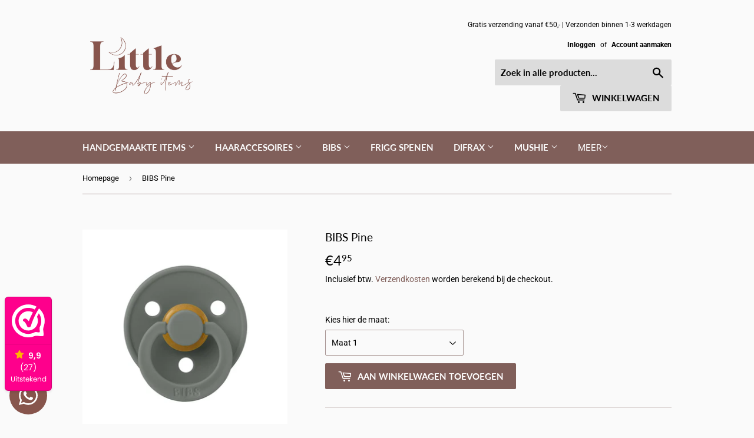

--- FILE ---
content_type: text/html; charset=utf-8
request_url: https://littlebabyitems.nl/products/bibs-pine
body_size: 36024
content:
<!doctype html>
<html class="no-touch no-js" lang="nl">
<head>
  <script>(function(H){H.className=H.className.replace(/\bno-js\b/,'js')})(document.documentElement)</script>
  <!-- Basic page needs ================================================== -->
  <meta charset="utf-8">
  <meta http-equiv="X-UA-Compatible" content="IE=edge,chrome=1">

  

  <!-- Title and description ================================================== -->
  <title>
  BIBS Pine &ndash; Little Baby Items
  </title>

  
    <meta name="description" content="Fopspenen van BIBS zijn de meest populaire spenen in Nederland!We hebben ze in veel verschillende kleuren en passen altijd bij een van onze speenkoorden. BIBS spenen zijn gemaakt van natuurrubber dit is hygiënischer dan siliconen spenen. De spenen komen heel dichtbij de vorm van een tepel hierdoor pakken baby’s de spee">
  

  <!-- Product meta ================================================== -->
  <!-- /snippets/social-meta-tags.liquid -->




<meta property="og:site_name" content="Little Baby Items">
<meta property="og:url" content="https://littlebabyitems.nl/products/bibs-pine">
<meta property="og:title" content="BIBS Pine">
<meta property="og:type" content="product">
<meta property="og:description" content="Fopspenen van BIBS zijn de meest populaire spenen in Nederland!We hebben ze in veel verschillende kleuren en passen altijd bij een van onze speenkoorden. BIBS spenen zijn gemaakt van natuurrubber dit is hygiënischer dan siliconen spenen. De spenen komen heel dichtbij de vorm van een tepel hierdoor pakken baby’s de spee">

  <meta property="og:price:amount" content="4,95">
  <meta property="og:price:currency" content="EUR">

<meta property="og:image" content="http://littlebabyitems.nl/cdn/shop/files/FullSizeRender_6356fe53-5dc9-4ea4-bd71-dd406237c575_1200x1200.jpg?v=1703755160"><meta property="og:image" content="http://littlebabyitems.nl/cdn/shop/files/FullSizeRender_7d5bffe4-5490-4f7c-b589-c31ceea60eed_1200x1200.jpg?v=1703755160">
<meta property="og:image:secure_url" content="https://littlebabyitems.nl/cdn/shop/files/FullSizeRender_6356fe53-5dc9-4ea4-bd71-dd406237c575_1200x1200.jpg?v=1703755160"><meta property="og:image:secure_url" content="https://littlebabyitems.nl/cdn/shop/files/FullSizeRender_7d5bffe4-5490-4f7c-b589-c31ceea60eed_1200x1200.jpg?v=1703755160">


<meta name="twitter:card" content="summary_large_image">
<meta name="twitter:title" content="BIBS Pine">
<meta name="twitter:description" content="Fopspenen van BIBS zijn de meest populaire spenen in Nederland!We hebben ze in veel verschillende kleuren en passen altijd bij een van onze speenkoorden. BIBS spenen zijn gemaakt van natuurrubber dit is hygiënischer dan siliconen spenen. De spenen komen heel dichtbij de vorm van een tepel hierdoor pakken baby’s de spee">


  <!-- CSS3 variables ================================================== -->
  <style data-shopify>
  :root {
    --color-body-text: #000000;
    --color-body: #fafafa;
  }
</style>


  <!-- Helpers ================================================== -->
  <link rel="canonical" href="https://littlebabyitems.nl/products/bibs-pine">
  <meta name="viewport" content="width=device-width,initial-scale=1">

  <!-- CSS ================================================== -->
  <link href="//littlebabyitems.nl/cdn/shop/t/2/assets/theme.scss.css?v=131521666220010657561767418450" rel="stylesheet" type="text/css" media="all" />

  <script>

    var moneyFormat = '€{{amount_with_comma_separator}}';

    var theme = {
      strings:{
        product:{
          unavailable: "Niet beschikbaar",
          will_be_in_stock_after:"Is op voorraad na [date]",
          only_left:"Slechts 1 op voorraad!",
          unitPrice: "Eenheidsprijs",
          unitPriceSeparator: "per"
        },
        navigation:{
          more_link: "Meer"
        },
        map:{
          addressError: "Fout bij het opzoeken van dat adres",
          addressNoResults: "Geen resultaten voor dat adres",
          addressQueryLimit: "Je hebt de gebruikslimiet van de Google API overschreden. Overweeg een upgrade naar een \u003ca href=\"https:\/\/developers.google.com\/maps\/premium\/usage-limits\"\u003ePremium-pakket\u003c\/a\u003e.",
          authError: "Er is een probleem opgetreden bij het verifiëren van je Google Maps API-sleutel."
        }
      },
      settings:{
        cartType: "modal"
      }
    };</script>

  <!-- Header hook for plugins ================================================== -->
  <script>window.performance && window.performance.mark && window.performance.mark('shopify.content_for_header.start');</script><meta name="facebook-domain-verification" content="jr5n9embgwwftk5srx4x61k3sush3l">
<meta id="shopify-digital-wallet" name="shopify-digital-wallet" content="/61016146175/digital_wallets/dialog">
<meta name="shopify-checkout-api-token" content="1c47b9d5e2e2f8421b8c97c288fcacbc">
<link rel="alternate" type="application/json+oembed" href="https://littlebabyitems.nl/products/bibs-pine.oembed">
<script async="async" src="/checkouts/internal/preloads.js?locale=nl-NL"></script>
<link rel="preconnect" href="https://shop.app" crossorigin="anonymous">
<script async="async" src="https://shop.app/checkouts/internal/preloads.js?locale=nl-NL&shop_id=61016146175" crossorigin="anonymous"></script>
<script id="apple-pay-shop-capabilities" type="application/json">{"shopId":61016146175,"countryCode":"NL","currencyCode":"EUR","merchantCapabilities":["supports3DS"],"merchantId":"gid:\/\/shopify\/Shop\/61016146175","merchantName":"Little Baby Items","requiredBillingContactFields":["postalAddress","email"],"requiredShippingContactFields":["postalAddress","email"],"shippingType":"shipping","supportedNetworks":["visa","maestro","masterCard","amex"],"total":{"type":"pending","label":"Little Baby Items","amount":"1.00"},"shopifyPaymentsEnabled":true,"supportsSubscriptions":true}</script>
<script id="shopify-features" type="application/json">{"accessToken":"1c47b9d5e2e2f8421b8c97c288fcacbc","betas":["rich-media-storefront-analytics"],"domain":"littlebabyitems.nl","predictiveSearch":true,"shopId":61016146175,"locale":"nl"}</script>
<script>var Shopify = Shopify || {};
Shopify.shop = "littlenbabyitems.myshopify.com";
Shopify.locale = "nl";
Shopify.currency = {"active":"EUR","rate":"1.0"};
Shopify.country = "NL";
Shopify.theme = {"name":"Supply","id":128861012223,"schema_name":"Supply","schema_version":"9.5.3","theme_store_id":679,"role":"main"};
Shopify.theme.handle = "null";
Shopify.theme.style = {"id":null,"handle":null};
Shopify.cdnHost = "littlebabyitems.nl/cdn";
Shopify.routes = Shopify.routes || {};
Shopify.routes.root = "/";</script>
<script type="module">!function(o){(o.Shopify=o.Shopify||{}).modules=!0}(window);</script>
<script>!function(o){function n(){var o=[];function n(){o.push(Array.prototype.slice.apply(arguments))}return n.q=o,n}var t=o.Shopify=o.Shopify||{};t.loadFeatures=n(),t.autoloadFeatures=n()}(window);</script>
<script>
  window.ShopifyPay = window.ShopifyPay || {};
  window.ShopifyPay.apiHost = "shop.app\/pay";
  window.ShopifyPay.redirectState = null;
</script>
<script id="shop-js-analytics" type="application/json">{"pageType":"product"}</script>
<script defer="defer" async type="module" src="//littlebabyitems.nl/cdn/shopifycloud/shop-js/modules/v2/client.init-shop-cart-sync_C6i3jkHJ.nl.esm.js"></script>
<script defer="defer" async type="module" src="//littlebabyitems.nl/cdn/shopifycloud/shop-js/modules/v2/chunk.common_BswcWXXM.esm.js"></script>
<script type="module">
  await import("//littlebabyitems.nl/cdn/shopifycloud/shop-js/modules/v2/client.init-shop-cart-sync_C6i3jkHJ.nl.esm.js");
await import("//littlebabyitems.nl/cdn/shopifycloud/shop-js/modules/v2/chunk.common_BswcWXXM.esm.js");

  window.Shopify.SignInWithShop?.initShopCartSync?.({"fedCMEnabled":true,"windoidEnabled":true});

</script>
<script>
  window.Shopify = window.Shopify || {};
  if (!window.Shopify.featureAssets) window.Shopify.featureAssets = {};
  window.Shopify.featureAssets['shop-js'] = {"shop-cart-sync":["modules/v2/client.shop-cart-sync_CZ94901E.nl.esm.js","modules/v2/chunk.common_BswcWXXM.esm.js"],"init-fed-cm":["modules/v2/client.init-fed-cm_Bhxzq1Av.nl.esm.js","modules/v2/chunk.common_BswcWXXM.esm.js"],"init-windoid":["modules/v2/client.init-windoid_DaWlpY2d.nl.esm.js","modules/v2/chunk.common_BswcWXXM.esm.js"],"init-shop-email-lookup-coordinator":["modules/v2/client.init-shop-email-lookup-coordinator_gutOgwhz.nl.esm.js","modules/v2/chunk.common_BswcWXXM.esm.js"],"shop-cash-offers":["modules/v2/client.shop-cash-offers_CvzbeIcj.nl.esm.js","modules/v2/chunk.common_BswcWXXM.esm.js","modules/v2/chunk.modal_DrlAPDrt.esm.js"],"shop-button":["modules/v2/client.shop-button_C6AYsd0g.nl.esm.js","modules/v2/chunk.common_BswcWXXM.esm.js"],"shop-toast-manager":["modules/v2/client.shop-toast-manager_CNZwTRsQ.nl.esm.js","modules/v2/chunk.common_BswcWXXM.esm.js"],"avatar":["modules/v2/client.avatar_BTnouDA3.nl.esm.js"],"pay-button":["modules/v2/client.pay-button_D0CY5Z72.nl.esm.js","modules/v2/chunk.common_BswcWXXM.esm.js"],"init-shop-cart-sync":["modules/v2/client.init-shop-cart-sync_C6i3jkHJ.nl.esm.js","modules/v2/chunk.common_BswcWXXM.esm.js"],"shop-login-button":["modules/v2/client.shop-login-button_9WsqYXnS.nl.esm.js","modules/v2/chunk.common_BswcWXXM.esm.js","modules/v2/chunk.modal_DrlAPDrt.esm.js"],"init-customer-accounts-sign-up":["modules/v2/client.init-customer-accounts-sign-up_CsVy15L-.nl.esm.js","modules/v2/client.shop-login-button_9WsqYXnS.nl.esm.js","modules/v2/chunk.common_BswcWXXM.esm.js","modules/v2/chunk.modal_DrlAPDrt.esm.js"],"init-shop-for-new-customer-accounts":["modules/v2/client.init-shop-for-new-customer-accounts_BGMyI5yD.nl.esm.js","modules/v2/client.shop-login-button_9WsqYXnS.nl.esm.js","modules/v2/chunk.common_BswcWXXM.esm.js","modules/v2/chunk.modal_DrlAPDrt.esm.js"],"init-customer-accounts":["modules/v2/client.init-customer-accounts_BCKHF9sU.nl.esm.js","modules/v2/client.shop-login-button_9WsqYXnS.nl.esm.js","modules/v2/chunk.common_BswcWXXM.esm.js","modules/v2/chunk.modal_DrlAPDrt.esm.js"],"shop-follow-button":["modules/v2/client.shop-follow-button_CcVMvnCK.nl.esm.js","modules/v2/chunk.common_BswcWXXM.esm.js","modules/v2/chunk.modal_DrlAPDrt.esm.js"],"checkout-modal":["modules/v2/client.checkout-modal_DXQEEo_K.nl.esm.js","modules/v2/chunk.common_BswcWXXM.esm.js","modules/v2/chunk.modal_DrlAPDrt.esm.js"],"lead-capture":["modules/v2/client.lead-capture_DIAGFvma.nl.esm.js","modules/v2/chunk.common_BswcWXXM.esm.js","modules/v2/chunk.modal_DrlAPDrt.esm.js"],"shop-login":["modules/v2/client.shop-login_Dqs9bWtE.nl.esm.js","modules/v2/chunk.common_BswcWXXM.esm.js","modules/v2/chunk.modal_DrlAPDrt.esm.js"],"payment-terms":["modules/v2/client.payment-terms_BENis1BN.nl.esm.js","modules/v2/chunk.common_BswcWXXM.esm.js","modules/v2/chunk.modal_DrlAPDrt.esm.js"]};
</script>
<script>(function() {
  var isLoaded = false;
  function asyncLoad() {
    if (isLoaded) return;
    isLoaded = true;
    var urls = ["\/\/d1liekpayvooaz.cloudfront.net\/apps\/customizery\/customizery.js?shop=littlenbabyitems.myshopify.com","https:\/\/cdn.hextom.com\/js\/quickannouncementbar.js?shop=littlenbabyitems.myshopify.com","https:\/\/cdn.productcustomizer.com\/storefront\/production-product-customizer-v2.js?shop=littlenbabyitems.myshopify.com"];
    for (var i = 0; i < urls.length; i++) {
      var s = document.createElement('script');
      s.type = 'text/javascript';
      s.async = true;
      s.src = urls[i];
      var x = document.getElementsByTagName('script')[0];
      x.parentNode.insertBefore(s, x);
    }
  };
  if(window.attachEvent) {
    window.attachEvent('onload', asyncLoad);
  } else {
    window.addEventListener('load', asyncLoad, false);
  }
})();</script>
<script id="__st">var __st={"a":61016146175,"offset":3600,"reqid":"243b51f2-536c-4c1e-9a56-95235d4e1d03-1768924229","pageurl":"littlebabyitems.nl\/products\/bibs-pine","u":"e21935740d26","p":"product","rtyp":"product","rid":8796941451588};</script>
<script>window.ShopifyPaypalV4VisibilityTracking = true;</script>
<script id="captcha-bootstrap">!function(){'use strict';const t='contact',e='account',n='new_comment',o=[[t,t],['blogs',n],['comments',n],[t,'customer']],c=[[e,'customer_login'],[e,'guest_login'],[e,'recover_customer_password'],[e,'create_customer']],r=t=>t.map((([t,e])=>`form[action*='/${t}']:not([data-nocaptcha='true']) input[name='form_type'][value='${e}']`)).join(','),a=t=>()=>t?[...document.querySelectorAll(t)].map((t=>t.form)):[];function s(){const t=[...o],e=r(t);return a(e)}const i='password',u='form_key',d=['recaptcha-v3-token','g-recaptcha-response','h-captcha-response',i],f=()=>{try{return window.sessionStorage}catch{return}},m='__shopify_v',_=t=>t.elements[u];function p(t,e,n=!1){try{const o=window.sessionStorage,c=JSON.parse(o.getItem(e)),{data:r}=function(t){const{data:e,action:n}=t;return t[m]||n?{data:e,action:n}:{data:t,action:n}}(c);for(const[e,n]of Object.entries(r))t.elements[e]&&(t.elements[e].value=n);n&&o.removeItem(e)}catch(o){console.error('form repopulation failed',{error:o})}}const l='form_type',E='cptcha';function T(t){t.dataset[E]=!0}const w=window,h=w.document,L='Shopify',v='ce_forms',y='captcha';let A=!1;((t,e)=>{const n=(g='f06e6c50-85a8-45c8-87d0-21a2b65856fe',I='https://cdn.shopify.com/shopifycloud/storefront-forms-hcaptcha/ce_storefront_forms_captcha_hcaptcha.v1.5.2.iife.js',D={infoText:'Beschermd door hCaptcha',privacyText:'Privacy',termsText:'Voorwaarden'},(t,e,n)=>{const o=w[L][v],c=o.bindForm;if(c)return c(t,g,e,D).then(n);var r;o.q.push([[t,g,e,D],n]),r=I,A||(h.body.append(Object.assign(h.createElement('script'),{id:'captcha-provider',async:!0,src:r})),A=!0)});var g,I,D;w[L]=w[L]||{},w[L][v]=w[L][v]||{},w[L][v].q=[],w[L][y]=w[L][y]||{},w[L][y].protect=function(t,e){n(t,void 0,e),T(t)},Object.freeze(w[L][y]),function(t,e,n,w,h,L){const[v,y,A,g]=function(t,e,n){const i=e?o:[],u=t?c:[],d=[...i,...u],f=r(d),m=r(i),_=r(d.filter((([t,e])=>n.includes(e))));return[a(f),a(m),a(_),s()]}(w,h,L),I=t=>{const e=t.target;return e instanceof HTMLFormElement?e:e&&e.form},D=t=>v().includes(t);t.addEventListener('submit',(t=>{const e=I(t);if(!e)return;const n=D(e)&&!e.dataset.hcaptchaBound&&!e.dataset.recaptchaBound,o=_(e),c=g().includes(e)&&(!o||!o.value);(n||c)&&t.preventDefault(),c&&!n&&(function(t){try{if(!f())return;!function(t){const e=f();if(!e)return;const n=_(t);if(!n)return;const o=n.value;o&&e.removeItem(o)}(t);const e=Array.from(Array(32),(()=>Math.random().toString(36)[2])).join('');!function(t,e){_(t)||t.append(Object.assign(document.createElement('input'),{type:'hidden',name:u})),t.elements[u].value=e}(t,e),function(t,e){const n=f();if(!n)return;const o=[...t.querySelectorAll(`input[type='${i}']`)].map((({name:t})=>t)),c=[...d,...o],r={};for(const[a,s]of new FormData(t).entries())c.includes(a)||(r[a]=s);n.setItem(e,JSON.stringify({[m]:1,action:t.action,data:r}))}(t,e)}catch(e){console.error('failed to persist form',e)}}(e),e.submit())}));const S=(t,e)=>{t&&!t.dataset[E]&&(n(t,e.some((e=>e===t))),T(t))};for(const o of['focusin','change'])t.addEventListener(o,(t=>{const e=I(t);D(e)&&S(e,y())}));const B=e.get('form_key'),M=e.get(l),P=B&&M;t.addEventListener('DOMContentLoaded',(()=>{const t=y();if(P)for(const e of t)e.elements[l].value===M&&p(e,B);[...new Set([...A(),...v().filter((t=>'true'===t.dataset.shopifyCaptcha))])].forEach((e=>S(e,t)))}))}(h,new URLSearchParams(w.location.search),n,t,e,['guest_login'])})(!0,!0)}();</script>
<script integrity="sha256-4kQ18oKyAcykRKYeNunJcIwy7WH5gtpwJnB7kiuLZ1E=" data-source-attribution="shopify.loadfeatures" defer="defer" src="//littlebabyitems.nl/cdn/shopifycloud/storefront/assets/storefront/load_feature-a0a9edcb.js" crossorigin="anonymous"></script>
<script crossorigin="anonymous" defer="defer" src="//littlebabyitems.nl/cdn/shopifycloud/storefront/assets/shopify_pay/storefront-65b4c6d7.js?v=20250812"></script>
<script data-source-attribution="shopify.dynamic_checkout.dynamic.init">var Shopify=Shopify||{};Shopify.PaymentButton=Shopify.PaymentButton||{isStorefrontPortableWallets:!0,init:function(){window.Shopify.PaymentButton.init=function(){};var t=document.createElement("script");t.src="https://littlebabyitems.nl/cdn/shopifycloud/portable-wallets/latest/portable-wallets.nl.js",t.type="module",document.head.appendChild(t)}};
</script>
<script data-source-attribution="shopify.dynamic_checkout.buyer_consent">
  function portableWalletsHideBuyerConsent(e){var t=document.getElementById("shopify-buyer-consent"),n=document.getElementById("shopify-subscription-policy-button");t&&n&&(t.classList.add("hidden"),t.setAttribute("aria-hidden","true"),n.removeEventListener("click",e))}function portableWalletsShowBuyerConsent(e){var t=document.getElementById("shopify-buyer-consent"),n=document.getElementById("shopify-subscription-policy-button");t&&n&&(t.classList.remove("hidden"),t.removeAttribute("aria-hidden"),n.addEventListener("click",e))}window.Shopify?.PaymentButton&&(window.Shopify.PaymentButton.hideBuyerConsent=portableWalletsHideBuyerConsent,window.Shopify.PaymentButton.showBuyerConsent=portableWalletsShowBuyerConsent);
</script>
<script data-source-attribution="shopify.dynamic_checkout.cart.bootstrap">document.addEventListener("DOMContentLoaded",(function(){function t(){return document.querySelector("shopify-accelerated-checkout-cart, shopify-accelerated-checkout")}if(t())Shopify.PaymentButton.init();else{new MutationObserver((function(e,n){t()&&(Shopify.PaymentButton.init(),n.disconnect())})).observe(document.body,{childList:!0,subtree:!0})}}));
</script>
<link id="shopify-accelerated-checkout-styles" rel="stylesheet" media="screen" href="https://littlebabyitems.nl/cdn/shopifycloud/portable-wallets/latest/accelerated-checkout-backwards-compat.css" crossorigin="anonymous">
<style id="shopify-accelerated-checkout-cart">
        #shopify-buyer-consent {
  margin-top: 1em;
  display: inline-block;
  width: 100%;
}

#shopify-buyer-consent.hidden {
  display: none;
}

#shopify-subscription-policy-button {
  background: none;
  border: none;
  padding: 0;
  text-decoration: underline;
  font-size: inherit;
  cursor: pointer;
}

#shopify-subscription-policy-button::before {
  box-shadow: none;
}

      </style>

<script>window.performance && window.performance.mark && window.performance.mark('shopify.content_for_header.end');</script>

  
  

  <script src="//littlebabyitems.nl/cdn/shop/t/2/assets/jquery-2.2.3.min.js?v=58211863146907186831636899204" type="text/javascript"></script>

  <script src="//littlebabyitems.nl/cdn/shop/t/2/assets/lazysizes.min.js?v=8147953233334221341636899205" async="async"></script>
  <script src="//littlebabyitems.nl/cdn/shop/t/2/assets/vendor.js?v=106177282645720727331636899207" defer="defer"></script>
  <script src="//littlebabyitems.nl/cdn/shop/t/2/assets/theme.js?v=114445076823317386171636899220" defer="defer"></script>


<!-- BEGIN app block: shopify://apps/whatsapp-button/blocks/app-embed-block/96d80a63-e860-4262-a001-8b82ac4d00e6 --><script>
    (function() {
        function asyncLoad() {
            var url = 'https://whatsapp-button.eazeapps.io/api/buttonInstallation/scriptTag?shopId=5555&v=1758647962';
            var s = document.createElement('script');
            s.type = 'text/javascript';
            s.async = true;
            s.src = url;
            var x = document.getElementsByTagName('script')[0];
            x.parentNode.insertBefore(s, x);
        };
        if(window.attachEvent) {
            window.attachEvent('onload', asyncLoad);
        } else {
            window.addEventListener('load', asyncLoad, false);
        }
    })();
</script>

<!-- END app block --><!-- BEGIN app block: shopify://apps/webwinkelkeur/blocks/sidebar/c3ac2bcb-63f1-40d3-9622-f307cd559ad3 -->
    <script>
        (function (n, r) {
            var e = document.createElement("script");
            e.async = !0, e.src = n + "/sidebar.js?id=" + r + "&c=" + c(10, r);
            var t = document.getElementsByTagName("script")[0];
            t.parentNode.insertBefore(e, t);

            function c(s, i) {
                var o = Date.now(), a = s * 6e4, _ = (Math.sin(i) || 0) * a;
                return Math.floor((o + _) / a)
            }
        })("https://dashboard.webwinkelkeur.nl", 1222936);
    </script>


<!-- END app block --><!-- BEGIN app block: shopify://apps/pc-product-options/blocks/pc-embed-customizer/6857ca6c-35eb-4b6f-9d58-a039f31d9406 --><!-- 
 RULES:
  ALL SCRIPTS MUST HAVE THE pc-loader-script CLASS to ensure they are not re-loaded by the js-loader.js
-->

<script>
  // Define analytics ID active variable from shop metafield
  window.pc_analytics_id_active = "" == "true";
</script>

<script class="pc-loader-script" src="https://cdn.shopify.com/extensions/019bc20f-cfe8-7f23-8946-5b966d177ee1/prod-customizer-staging-46/assets/js-loader.js"></script>
<script class="pc-loader-script" defer>
  document.addEventListener('DOMContentLoaded', () => {
    if (!window.PC_APP_BLOCKS_ACTIVE) {
      _pc_loadPCBlockCode("pc-app-embed-codeholder")
    }
  });
</script>

<template id="pc-app-embed-codeholder" style="display: none;">
<div style="display: none;">


  &lt;!-- BEGIN app snippet: product-customizer --&gt;&lt;!-- END app snippet --&gt;
  

  

  

  

  <!-- BEGIN app snippet: product-customizer --><!-- END app snippet -->
  

  

  <!-- BEGIN app snippet: product-customizer-asw -->
<link rel="preload" href="https://cdnjs.cloudflare.com/ajax/libs/animate.css/4.0.0/animate.min.css" as="style" onload="this.onload=null;this.rel='stylesheet'">
<style>
  #asw-core-loading{
    position: fixed;
    top: 50%;
    left: 0;
    z-index: 99999;
    box-shadow: 0px 0px 20px #006e52;
    background-color: #006e52;
    border-radius: 0px 5px 5px 0px;
    text-align: center;
    padding: 10px;
    color: white;
  }
  .asw-core-hidden{
    display: none !important;
  }
</style>
<div id="asw-core-loading" class="animate__animated animate__pulse animate__infinite asw-core-hidden">
  <svg version="1.0" xmlns="http://www.w3.org/2000/svg" width="45.000000pt" height="45.000000pt" viewBox="0 0 65.000000 75.000000" preserveAspectRatio="xMidYMid meet">
    <g transform="translate(0.000000,75.000000) scale(0.100000,-0.100000)" fill="#ffffff" stroke="none">
       <path d="M408 645 c-8 -19 -8 -31 0 -51 10 -21 18 -25 44 -22 17 2 33 9 36 16
          3 9 -5 12 -24 10 -21 -2 -29 2 -32 16 -6 28 12 40 39 25 13 -6 27 -17 31 -23
          5 -7 8 -6 8 4 -1 51 -81 71 -102 25z"></path>
       <path d="M320 645 c-30 -7 -71 -16 -90 -20 -19 -4 -56 -14 -82 -22 -45 -14
          -48 -17 -48 -48 0 -55 19 -58 166 -28 71 14 130 27 132 28 2 2 -4 15 -13 29
          -11 16 -15 35 -11 51 4 14 5 25 4 24 -2 0 -28 -6 -58 -14z"></path>
       <path d="M508 544 c-4 -23 -13 -46 -20 -51 -7 -6 -47 -15 -88 -22 -84 -14
          -100 -23 -83 -49 9 -16 18 -100 14 -140 0 -8 -10 -12 -23 -10 -21 3 -23 10
          -26 62 -2 32 0 66 4 75 4 9 8 24 9 34 3 26 19 34 87 41 81 10 108 21 108 46 0
          16 -5 20 -17 16 -10 -2 -91 -20 -181 -38 l-162 -32 2 -155 c2 -108 7 -156 15
          -158 8 -3 13 11 15 38 3 49 27 71 52 50 12 -10 16 -32 16 -88 0 -66 2 -74 18
          -71 13 2 18 17 22 68 5 61 6 65 30 65 22 0 26 -5 30 -39 5 -39 26 -60 34 -34
          3 7 7 34 11 60 4 34 12 51 26 59 29 15 59 -14 59 -58 0 -28 3 -33 25 -33 34 0
          36 15 33 225 -2 117 -6 166 -10 139z"></path>
    </g>
 </svg>
 <div id="asw-core-loading-text">
 </div>
</div>






  
    

    

    

    <script>
        window.aswm_on_product_page = true;
        window.product_id = `
      8796941451588
    `;
        window.this_product_variants = `47686487540036, 47686487572804`.split(',').map(function(vid){
          return Number(vid);
        });
    </script>
  
  

  
  <script>
    function run_pc_js_init(){
      window.shopstorm = window.shopstorm || {};
      window.shopstorm.shop = window.shopstorm.shop || {};
      window.shopstorm.shop.moneyFormat = window.shopstorm.shop.moneyFormat || '€{{amount_with_comma_separator}}';
      window.shopstorm.apps = window.shopstorm.apps || {};
      window.shopstorm.apps.productCustomizer = window.shopstorm.apps.productCustomizer || {};
      if (typeof(shopstorm.apps.productCustomizer.$) === 'undefined' && typeof($) !== 'undefined') { shopstorm.apps.productCustomizer.$ = $; }
      window.shopstorm.apps.productCustomizer.pricingVariantId = window.shopstorm.apps.productCustomizer.pricingVariantId || '54898225807684';
      window.shopstorm.apps.productCustomizer.options = window.shopstorm.apps.productCustomizer.options || [];
      window.shopstorm.ConditionalLogic = window.shopstorm.ConditionalLogic || {};
      shopstorm.apps.productCustomizer.options.push({ id: "8796941451588", handle: "bibs-pine",  title: "BIBS Pine", data: {}, discount: 0 });
      shopstorm.ConditionalLogic.rules = (shopstorm.ConditionalLogic.rules || []).concat([]);
      shopstorm.jsSection = 'product-customizer:product-init';
      shopstorm.apps.productCustomizer.swatchTriggered = true;
      shopstorm.ConditionalLogic.$ = window.pc$;
    }
    var aswm_pp_config_data = Object.freeze(new Array(
      String(`&lt;!-- BEGIN app snippet: product-customizer --&gt;&lt;!-- END app snippet --&gt;  `).replace(/\'/g,"\\'"),
      String(`    &lt;div class=&quot;product-customizer-options aswm-mode&quot; data-product-id=&quot;4538964967560&quot; data-product-price=&quot;7800&quot; data-version=&quot;2.0.0&quot;&gt;      &lt;div class=&quot;product-customizer-loading&quot;&gt;        Loading Your Options        &lt;svg xmlns=&quot;http://www.w3.org/2000/svg&quot; xmlns:xlink=&quot;http://www.w3.org/1999/xlink&quot; style=&quot;margin: auto; background: rgb(255, 255, 255); display: block; shape-rendering: auto;&quot; width=&quot;30px&quot; height=&quot;30px&quot; viewBox=&quot;0 0 100 100&quot; preserveAspectRatio=&quot;xMidYMid&quot;&gt;          &lt;circle cx=&quot;50&quot; cy=&quot;50&quot; r=&quot;32&quot; stroke-width=&quot;8&quot; stroke=&quot;#f5323f&quot; stroke-dasharray=&quot;50.26548245743669 50.26548245743669&quot; fill=&quot;none&quot; stroke-linecap=&quot;round&quot;&gt;            &lt;animateTransform attributeName=&quot;transform&quot; type=&quot;rotate&quot; repeatCount=&quot;indefinite&quot; dur=&quot;1s&quot; keyTimes=&quot;0;1&quot; values=&quot;0 50 50;360 50 50&quot;&gt;&lt;/animateTransform&gt;          &lt;/circle&gt;        &lt;/svg&gt;      &lt;/div&gt;&lt;br&gt;&lt;br&gt;      &lt;div class=&quot;product-customizer-content&quot;&gt;      &lt;div class=&quot;product-customizer-option option-type-select &quot; data-option-id=&quot;447585&quot; data-product-option-id=&quot;9231794&quot; data-option-name=&quot;dropdown&quot;&gt;        &lt;label for=&quot;4538964967560_option_1&quot;&gt;Dropdown&lt;/label&gt;&lt;div&gt;&lt;span class=&quot;product-customizer-select-wrap&quot;&gt;          &lt;select id=&quot;4538964967560_option_1&quot; name=&quot;properties[Dropdown]&quot;&gt;            &lt;option value=&quot;&quot;&gt;Select an option&lt;/option&gt;            &lt;option value=&quot;First Choice&quot; data-index=&quot;0&quot;&gt;First Choice&lt;/option&gt;            &lt;option value=&quot;Second Choice&quot; data-index=&quot;1&quot;&gt;Second Choice&lt;/option&gt;            &lt;option value=&quot;Third Choice&quot; data-index=&quot;2&quot;&gt;Third Choice&lt;/option&gt;&lt;/select&gt;&lt;/span&gt;&lt;/div&gt;&lt;/div&gt;      &lt;div class=&quot;product-customizer-option option-type-text &quot; data-option-id=&quot;447586&quot; data-product-option-id=&quot;9231795&quot; data-option-name=&quot;single-line-text&quot;&gt;        &lt;label for=&quot;4538964967560_option_2&quot;&gt;Single Line Text&lt;/label&gt;        &lt;div&gt;&lt;input type=&quot;text&quot; id=&quot;4538964967560_option_2&quot; name=&quot;properties[Single Line Text]&quot; maxlength=&quot;&quot; placeholder=&quot;Enter something...&quot;&gt;&lt;/div&gt;&lt;/div&gt;        &lt;div class=&quot;product-customizer-option option-type-multiline &quot; data-option-id=&quot;447588&quot; data-product-option-id=&quot;9231866&quot; data-option-name=&quot;paragraph-text&quot;&gt;          &lt;label for=&quot;4538964967560_option_3&quot;&gt;Paragraph Text&lt;/label&gt;&lt;div&gt;            &lt;textarea id=&quot;4538964967560_option_3&quot; name=&quot;properties[Paragraph Text]&quot; maxlength=&quot;&quot; placeholder=&quot;&quot;&gt;&lt;/textarea&gt;&lt;/div&gt;&lt;/div&gt;        &lt;div class=&quot;product-customizer-option option-type-checkbox &quot; data-option-id=&quot;447590&quot; data-product-option-id=&quot;9231868&quot; data-option-name=&quot;single-checkbox&quot;&gt;          &lt;input type=&quot;checkbox&quot; id=&quot;4538964967560_option_4&quot; value=&quot;true&quot; name=&quot;properties[Single Checkbox]&quot;&gt;          &lt;div&gt;&lt;label for=&quot;4538964967560_option_4&quot;&gt;Single Checkbox&lt;/label&gt;&lt;/div&gt;&lt;/div&gt;      &lt;div class=&quot;product-customizer-option option-type-checkbox_group &quot; data-option-id=&quot;447591&quot; data-product-option-id=&quot;9231869&quot; data-option-name=&quot;checkbox-group&quot;&gt;        &lt;label for=&quot;4538964967560_option_5&quot;&gt;Checkbox Group&lt;/label&gt;&lt;div&gt;          &lt;ul&gt;&lt;li&gt;&lt;input type=&quot;checkbox&quot; id=&quot;4538964967560_option_5_0&quot; value=&quot;First Choice&quot;&gt;&lt;label for=&quot;4538964967560_option_5_0&quot;&gt;First Choice&lt;/label&gt;&lt;/li&gt;            &lt;li&gt;&lt;input type=&quot;checkbox&quot; id=&quot;4538964967560_option_5_1&quot; value=&quot;Second Choice&quot;&gt;&lt;label for=&quot;4538964967560_option_5_1&quot;&gt;Second Choice&lt;/label&gt;&lt;/li&gt;&lt;li&gt;&lt;input type=&quot;checkbox&quot; id=&quot;4538964967560_option_5_2&quot; value=&quot;Third Choice&quot;&gt;      &lt;label for=&quot;4538964967560_option_5_2&quot;&gt;Third Choice&lt;/label&gt;&lt;/li&gt;&lt;/ul&gt;&lt;input type=&quot;hidden&quot; id=&quot;4538964967560_option_5&quot; name=&quot;properties[Checkbox Group]&quot; value=&quot;&quot;&gt;&lt;/div&gt;&lt;/div&gt;      &lt;div class=&quot;product-customizer-option option-type-radio &quot; data-option-id=&quot;447592&quot; data-product-option-id=&quot;9231870&quot; data-option-name=&quot;radio-buttons&quot;&gt;        &lt;label for=&quot;4538964967560_option_6&quot;&gt;Radio Buttons&lt;/label&gt; &lt;div&gt;&lt;ul id=&quot;4538964967560_option_6&quot;&gt;&lt;li&gt;&lt;input type=&quot;radio&quot; id=&quot;4538964967560_option_6_0&quot; name=&quot;properties[Radio Buttons]&quot; value=&quot;First Choice&quot;&gt;&lt;label for=&quot;4538964967560_option_6_0&quot;&gt;First Choice&lt;/label&gt;              &lt;/li&gt;&lt;li&gt;                &lt;input type=&quot;radio&quot; id=&quot;4538964967560_option_6_1&quot; name=&quot;properties[Radio Buttons]&quot; value=&quot;Second Choice&quot;&gt;&lt;label for=&quot;4538964967560_option_6_1&quot;&gt;Second Choice&lt;/label&gt;&lt;/li&gt;        &lt;li&gt;&lt;input type=&quot;radio&quot; id=&quot;4538964967560_option_6_2&quot; name=&quot;properties[Radio Buttons]&quot; value=&quot;Third Choice&quot;&gt;          &lt;label for=&quot;4538964967560_option_6_2&quot;&gt;Third Choice&lt;/label&gt;&lt;/li&gt;&lt;/ul&gt;&lt;/div&gt;&lt;/div&gt;          &lt;div class=&quot;product-customizer-option option-type-date &quot; data-option-id=&quot;447593&quot; data-product-option-id=&quot;9231871&quot; data-option-name=&quot;date-picker&quot;&gt;            &lt;label for=&quot;4538964967560_option_7&quot;&gt;Date Picker&lt;/label&gt;&lt;div&gt;&lt;input type=&quot;text&quot; autocomplete=&quot;off&quot; id=&quot;4538964967560_option_7&quot; class=&quot;pc_date&quot; name=&quot;properties[Date Picker]&quot;&gt;&lt;/div&gt;      &lt;/div&gt;&lt;div class=&quot;product-customizer-option option-type-swatch &quot; data-option-id=&quot;447594&quot; data-product-option-id=&quot;9231872&quot; data-option-name=&quot;swatch-picker&quot;&gt;&lt;label for=&quot;4538964967560_option_8&quot;&gt;Swatch Picker&lt;/label&gt;              &lt;div&gt;&lt;span class=&quot;product-customizer-select-wrap&quot;&gt;&lt;select id=&quot;4538964967560_option_8&quot; name=&quot;properties[Swatch Picker]&quot; style=&quot;display:none;&quot;&gt;                &lt;option value=&quot;&quot;&gt;&lt;/option&gt;                &lt;option value=&quot;First Choice&quot; data-index=&quot;0&quot;&gt;First Choice&lt;/option&gt;                &lt;option value=&quot;Second Choice&quot; data-index=&quot;1&quot;&gt;Second Choice&lt;/option&gt;                &lt;option value=&quot;Third Choice&quot; data-index=&quot;2&quot;&gt;Third Choice&lt;/option&gt;&lt;/select&gt;&lt;!--   Custom Swatch Dropdown  --&gt;                &lt;div class=&quot;product-customizer-swatch-wrapper&quot;&gt;&lt;div class=&quot;product-customizer-swatch-container&quot;&gt;&lt;div class=&quot;product-customizer-swatch__trigger&quot;&gt;                  &lt;span class=&quot;product-customizer-selected-swatch&quot;&gt;&lt;span&gt;Select a color...&lt;/span&gt;&lt;/span&gt;                  &lt;div class=&quot;product-customizer-arrow&quot;&gt;&lt;/div&gt;&lt;/div&gt;&lt;div class=&quot;product-customizer-swatches&quot;&gt;                    &lt;span class=&quot;product-customizer-swatch&quot; data-id=&quot;4538964967560_option_8&quot; data-value=&quot;First Choice&quot; data-index=&quot;0&quot;&gt;                      &lt;span style=&quot;background: #000; padding: 0 12px; margin-right: 7px; border-radius:5px;&quot;&gt;&lt;/span&gt;                      &lt;span style=&quot;width: 150px&quot;&gt;&lt;span class=&quot;option-value&quot;&gt;First Choice&lt;/span&gt;&lt;/span&gt;&lt;/span&gt;                      &lt;span class=&quot;product-customizer-swatch&quot; data-id=&quot;4538964967560_option_8&quot; data-value=&quot;Second Choice&quot; data-index=&quot;1&quot;&gt;                        &lt;span style=&quot;background: #FF0000; padding: 0 12px; margin-right: 7px; border-radius:5px;&quot;&gt;&lt;/span&gt;&lt;span style=&quot;width: 150px&quot;&gt;                          &lt;span class=&quot;option-value&quot;&gt;Second Choice&lt;/span&gt;&lt;/span&gt;&lt;/span&gt;&lt;span class=&quot;product-customizer-swatch&quot; data-id=&quot;4538964967560_option_8&quot; data-value=&quot;Third Choice&quot; data-index=&quot;2&quot;&gt;&lt;span style=&quot;background: #0000FF; padding: 0 12px; margin-right: 7px; border-radius:5px;&quot;&gt;&lt;/span&gt;                            &lt;span style=&quot;width: 150px&quot;&gt;&lt;span class=&quot;option-value&quot;&gt;Third Choice&lt;/span&gt;&lt;/span&gt;&lt;/span&gt;&lt;/div&gt;&lt;/div&gt;&lt;/div&gt;&lt;/span&gt;&lt;/div&gt;&lt;/div&gt;                            &lt;div class=&quot;product-customizer-option option-type-file &quot; data-option-id=&quot;447605&quot; data-product-option-id=&quot;9232125&quot; data-option-name=&quot;file-upload&quot;&gt;                              &lt;label for=&quot;4538964967560_option_9&quot;&gt;File Upload&lt;/label&gt;&lt;div&gt;&lt;input type=&quot;file&quot; id=&quot;4538964967560_option_9&quot; name=&quot;properties[File Upload]&quot;&gt;&lt;/div&gt;&lt;/div&gt;&lt;/div&gt;&lt;/div&gt;  `)
    ));
    var aswm_pc_options = aswm_pp_config_data[0];
    var aswm_pc_data = aswm_pp_config_data[1];
  </script>

<script>
  var __aswcx_data = localStorage.getItem("_aswm_s_config");
  const __asw_theme_customize_mode = true;
  const __asw_ignore_redirect = 'true' || 'false';
  const __asw_system_liquid_revision = 202226100;
  var __asw_revision = 202305;
  
  window.shopstorm = window.shopstorm || {}; // Extending the SS object
  window.shopstorm.shop = window.shopstorm.shop || {};
  window.shopstorm.shop.moneyFormat = window.shopstorm.shop.moneyFormat || '€{{amount_with_comma_separator}}';
  window.shopstorm.cart = {};
  
  window.shopstorm.cart.true_cart_count = String(`0`).trim();

  function aswRunWizard(token){
    localStorage.setItem("_aswm_shop_token",token);
    if(__asw_ignore_redirect == 'true'){
      location.href = location.origin + location.pathname
    }
    else location.reload();
  }

  function aswInitWithConfig(){
    if(!__aswcx_data) return;
    localStorage.setItem("_aswm_s_config", __aswcx_data);
  
    try{
      var aswmcx = JSON.parse(__aswcx_data);
      var cart_page_config_a = aswmcx[6];
      var cart_page_config_b = aswmcx[7];
      if(!cart_page_config_a || !cart_page_config_b) throw "ASWMCX Error 681";
      var cart_page_config = {
        id: cart_page_config_a._aswm_cart_form_id,
        index: cart_page_config_a._aswm_cart_form_index,
        index_updated: false,
        resolved: cart_page_config_a._aswm_resolved_cart_form_conflicts,
        line_item_sel: cart_page_config_b._aswm_cart_line_item_layout_sel,
        price_sel: cart_page_config_b._aswm_cart_line_item_price_selectors,
        quantity_sel: cart_page_config_b._aswm_cart_line_item_quantity_sel,
        subtotal_sel: cart_page_config_b._aswm_cart_subtotal_sel,
        cart_count_sel: cart_page_config_b._aswm_cart_count_selector,
        skip_indexes: cart_page_config_b._aswm_cart_form_skip_indexes
      };
      if(cart_page_config.cart_count_sel){
        $(cart_page_config.cart_count_sel).text(shopstorm.cart.true_cart_count);
        var cart_count_monitor_func = function(){ 
          if($(cart_page_config.cart_count_sel).text() != shopstorm.cart.true_cart_count) {
              $(cart_page_config.cart_count_sel).text(shopstorm.cart.true_cart_count);
          }
          
          setTimeout(cart_count_monitor_func, 100);
        }
        cart_count_monitor_func();
      }
      
    }
    catch(e){
      console.log(e);
      // Another one...
    }
  }
  
  async function aswInit($){
    if (typeof(__asw_root) == 'undefined') {
      console.warn("[ASWM] The main endpoint for the wizard is not defined, pointing the Wizard to Production");
      const __asw_root = "https://app.productcustomizer.com";
    }

    if (location.search.indexOf("aswmToken") != -1 || localStorage.getItem("_aswm_shop_token")){
      // We're gonna grab the wizard!
      $("#asw-core-loading-text").text("Loading Wizard...");
      $("#asw-core-loading").removeClass("asw-core-hidden");
      var token = localStorage.getItem("_aswm_shop_token");
      
      if(location.search.indexOf("aswmToken") != -1){
        var search = location.search.substr(1);
        search = search.split("&");
        for (var s in search){
          if (typeof(search) == "object") var sitem = search[s].split("=");
          else sitem = search.split("=");
          if (sitem[0] == "aswmToken"){
            token = sitem[1];
            break;
          }
        }
      }

      if (token){
        localStorage.setItem("_aswm_shop_token",token);
        if(__asw_ignore_redirect == 'true' && location.search.indexOf("aswmPRedirectCustomizer") != -1){
          location.href = location.origin + location.pathname
        }
        $.ajax({
          url: __asw_root + "/wizard/get_wizard?tid="+ Shopify.theme.id +"&revision=" + __asw_system_liquid_revision,
          method: "GET",
          success: function(resp){
            setTimeout(function(resp){
              $("#asw-core-loading").addClass("asw-core-hidden");
              $("body").append(resp);
            },2000,resp);
          },
          error: function(err){
            console.log("[ASWM] Can't get wizard");
            console.log(err.responseJSON);
            return;
          }
        });
      }
      else {
        console.log("[ASWM] Can't get wizard");
        $("#asw-core-loading").addClass("asw-core-hidden");
      }
    }
    else {
      // We're in worker mode
      aswInitWithConfig();
      
      url_endpoint = __asw_root + "/wizard/get_worker?tid="+ Shopify.theme.id +"&revision=" + __asw_system_liquid_revision+"&shop="+Shopify.shop;
      if (aswm_on_product_page) url_endpoint += "&product=1";
      
      $.ajax({
        url: url_endpoint,
        method: "GET",
        success: function(resp){
          $("body").append(resp);
        },
        error: function(err){
          console.log("[ASWM] Can't get wizard");
          console.log(err.responseJSON);
          return;
        }
      });
    }
  }

  function aswGetConfigAndInit($){
    $.ajax({
      url: __asw_root + "/wizard/get_config",
      method: "POST",
      type: "POST",
      crossDomain: !0,
      xhrFields: {
          withCredentials: true
      },
      data: {
          tid: Shopify.theme.id,
      },
      dataType: "text",
      success: function(resp) {
        __aswcx_data = resp;
        aswInit(window.pc$);
      },
      error: function(err) {
        __aswcx_data = '{"0":{},"1":{},"2":{},"3":{},"4":{},"5":{},"6":{},"7":{}}';
        console.log("[ASWM] No Configuration found");
        aswInit(window.pc$);
      }
    });
  }
  
  async function waitForjQuery(){
    if(typeof(window.pc$) != "undefined") {
        if(typeof(window.$) == "undefined") window.$ = window.pc$;
        if(typeof(window.jQuery) == "undefined") window.jQuery = window.pc$;
        
        aswInit(window.pc$);
        return;
    }
    else setTimeout(waitForjQuery, 10);
  }
  window.addEventListener('DOMContentLoaded', waitForjQuery);
</script><!-- END app snippet -->

  <!-- BEGIN app snippet: product-page-css-settings --><style class="pc_css_settings">
  .product-customizer-options {
    width: 100% !important;
  }
  .product-customizer-customizations-total {
    display: initial !important;
  }
  .product-customizer-option > label {
    color: #000000 !important;
    font-size: 14px !important;
    font-weight: unset !important;
    margin-top: 0px !important;
    margin-bottom: 0 !important;
  }
  .product-customizer-option select,
  .product-customizer-option textarea,
  .product-customizer-option input:not([type='radio'], [type='checkbox']),
  .product-customizer-option.option-type-swatch .product-customizer-swatch__trigger {
    vertical-align: middle !important;
    background-color: #ffffff !important;
    color: #000000 !important;
    border-color: #000000 !important;
    width: 100% !important;
    border-width: 1px !important;
    border-style: solid !important;
    border-radius: nonepx !important;
    font-size: 14px !important;
    font-weight: none !important;
    margin-top: 0px !important;
    margin-bottom: 0px !important;
    padding: 10px !important;
  }

  .product-customizer-options .product-customizer-option .product-customizer-upswatch-wrapper ul li label {
    background-color: #ffffff !important;
    width: 100% !important;
    border-radius: nonepx !important;
    margin-top: 0px !important;
    margin-bottom: 0px !important;
  }

  .product-customizer-options .product-customizer-option .product-customizer-upswatch-wrapper ul li label picture {
    border-color: #000000 !important;
    border-width: 1px !important;
    border-style: solid !important;
    border-radius: nonepx !important;
    padding: 0 !important;
  }

  .product-customizer-options .product-customizer-option .product-customizer-upswatch-wrapper ul li label .option-value,
  .product-customizer-options .product-customizer-option .product-customizer-upswatch-wrapper ul li label .option-price {
    color: #000000 !important;
    font-size: 14px !important;
    font-weight: none !important;
  }

  

  

  .product-customizer-loading {
    text-align: center;
  }

  

  
  


</style>
<!-- END app snippet -->
  <!-- BEGIN app snippet: product-page-js-settings --><script class="pc_js">
    document.addEventListener('click', (event) => {
      // Target selector for the clickable swatch elements
      const swatchItem = event.target.closest('.product-customizer-option.option-type-upswatch .product-customizer-upswatch-wrapper ul li');
      
      // Only proceed if a swatch item was clicked
      if (swatchItem) {
        event.preventDefault();
        
        // Find all list items with the 'selected' class and remove it
        const container = swatchItem.closest('.product-customizer-upswatch-wrapper ul');
        const radioButton = swatchItem.querySelector('input');

        const $parent = container.closest('.option-type-upswatch')

        const max = $parent.dataset.maxSelections ? parseInt($parent.dataset.maxSelections, 10) : null;
        const min = $parent.dataset.minSelections ? parseInt($parent.dataset.minSelections, 10) : null;
        
        if (container.dataset.multiple_selection === "1") {
          const selectedItems = container.querySelectorAll('.selected');
          const selectedCount = selectedItems.length;

          const isSelected = swatchItem.classList.contains('selected');

          if (isSelected) {
            swatchItem.classList.remove('selected');
            radioButton.checked = false;

          } else {
            if (max !== null && selectedCount >= max) {
              return;
            }

            swatchItem.classList.add('selected');
            radioButton.checked = true;
          }
        }
        else {
          container.querySelectorAll('li').forEach(li => {
            li.classList.remove('selected');
            
            const input = li.querySelector('input');
            if (input) input.checked = false;
          });
          
          swatchItem.classList.add('selected');
          radioButton.checked = true;
        }

        if (window.shopstorm && window.shopstorm.apps && window.shopstorm.apps.productCustomizer) {
          if (window.shopstorm.apps.productCustomizer.options.showOptionsCost) {
            window.shopstorm.apps.productCustomizer.options.showOptionsCost(product_id.trim());
          }

          if (window.shopstorm.apps.productCustomizer.syncBothForms) {
            shopstorm.apps.productCustomizer.syncBothForms();
          }

          const $wrapper = $(swatchItem).closest('.product-customizer-upswatch-wrapper');

          if (window.shopstorm.apps.productCustomizer.applyValidationsForImageSwatch) {
            shopstorm.apps.productCustomizer.applyValidationsForImageSwatch(swatchItem, $wrapper, undefined);
          }
        }

        if (window.shopstorm && window.shopstorm.ConditionalLogic) {
          shopstorm.ConditionalLogic.runAll()
        }
      }
    });

  

  

  function execute_custom_js(){
    
    


  }
  function product_customizer_ext_js_main(){
    
    
    execute_custom_js();
  }
</script><!-- END app snippet -->



</div>
</template>
<!-- END app block --><script src="https://cdn.shopify.com/extensions/019b3475-6017-7a94-8d4f-1fb5d0df03c2/expo-382/assets/expo-embed.js" type="text/javascript" defer="defer"></script>
<link href="https://cdn.shopify.com/extensions/019b3475-6017-7a94-8d4f-1fb5d0df03c2/expo-382/assets/expo-embed.css" rel="stylesheet" type="text/css" media="all">
<link href="https://cdn.shopify.com/extensions/019bc20f-cfe8-7f23-8946-5b966d177ee1/prod-customizer-staging-46/assets/shopstorm-apps.css" rel="stylesheet" type="text/css" media="all">
<link href="https://monorail-edge.shopifysvc.com" rel="dns-prefetch">
<script>(function(){if ("sendBeacon" in navigator && "performance" in window) {try {var session_token_from_headers = performance.getEntriesByType('navigation')[0].serverTiming.find(x => x.name == '_s').description;} catch {var session_token_from_headers = undefined;}var session_cookie_matches = document.cookie.match(/_shopify_s=([^;]*)/);var session_token_from_cookie = session_cookie_matches && session_cookie_matches.length === 2 ? session_cookie_matches[1] : "";var session_token = session_token_from_headers || session_token_from_cookie || "";function handle_abandonment_event(e) {var entries = performance.getEntries().filter(function(entry) {return /monorail-edge.shopifysvc.com/.test(entry.name);});if (!window.abandonment_tracked && entries.length === 0) {window.abandonment_tracked = true;var currentMs = Date.now();var navigation_start = performance.timing.navigationStart;var payload = {shop_id: 61016146175,url: window.location.href,navigation_start,duration: currentMs - navigation_start,session_token,page_type: "product"};window.navigator.sendBeacon("https://monorail-edge.shopifysvc.com/v1/produce", JSON.stringify({schema_id: "online_store_buyer_site_abandonment/1.1",payload: payload,metadata: {event_created_at_ms: currentMs,event_sent_at_ms: currentMs}}));}}window.addEventListener('pagehide', handle_abandonment_event);}}());</script>
<script id="web-pixels-manager-setup">(function e(e,d,r,n,o){if(void 0===o&&(o={}),!Boolean(null===(a=null===(i=window.Shopify)||void 0===i?void 0:i.analytics)||void 0===a?void 0:a.replayQueue)){var i,a;window.Shopify=window.Shopify||{};var t=window.Shopify;t.analytics=t.analytics||{};var s=t.analytics;s.replayQueue=[],s.publish=function(e,d,r){return s.replayQueue.push([e,d,r]),!0};try{self.performance.mark("wpm:start")}catch(e){}var l=function(){var e={modern:/Edge?\/(1{2}[4-9]|1[2-9]\d|[2-9]\d{2}|\d{4,})\.\d+(\.\d+|)|Firefox\/(1{2}[4-9]|1[2-9]\d|[2-9]\d{2}|\d{4,})\.\d+(\.\d+|)|Chrom(ium|e)\/(9{2}|\d{3,})\.\d+(\.\d+|)|(Maci|X1{2}).+ Version\/(15\.\d+|(1[6-9]|[2-9]\d|\d{3,})\.\d+)([,.]\d+|)( \(\w+\)|)( Mobile\/\w+|) Safari\/|Chrome.+OPR\/(9{2}|\d{3,})\.\d+\.\d+|(CPU[ +]OS|iPhone[ +]OS|CPU[ +]iPhone|CPU IPhone OS|CPU iPad OS)[ +]+(15[._]\d+|(1[6-9]|[2-9]\d|\d{3,})[._]\d+)([._]\d+|)|Android:?[ /-](13[3-9]|1[4-9]\d|[2-9]\d{2}|\d{4,})(\.\d+|)(\.\d+|)|Android.+Firefox\/(13[5-9]|1[4-9]\d|[2-9]\d{2}|\d{4,})\.\d+(\.\d+|)|Android.+Chrom(ium|e)\/(13[3-9]|1[4-9]\d|[2-9]\d{2}|\d{4,})\.\d+(\.\d+|)|SamsungBrowser\/([2-9]\d|\d{3,})\.\d+/,legacy:/Edge?\/(1[6-9]|[2-9]\d|\d{3,})\.\d+(\.\d+|)|Firefox\/(5[4-9]|[6-9]\d|\d{3,})\.\d+(\.\d+|)|Chrom(ium|e)\/(5[1-9]|[6-9]\d|\d{3,})\.\d+(\.\d+|)([\d.]+$|.*Safari\/(?![\d.]+ Edge\/[\d.]+$))|(Maci|X1{2}).+ Version\/(10\.\d+|(1[1-9]|[2-9]\d|\d{3,})\.\d+)([,.]\d+|)( \(\w+\)|)( Mobile\/\w+|) Safari\/|Chrome.+OPR\/(3[89]|[4-9]\d|\d{3,})\.\d+\.\d+|(CPU[ +]OS|iPhone[ +]OS|CPU[ +]iPhone|CPU IPhone OS|CPU iPad OS)[ +]+(10[._]\d+|(1[1-9]|[2-9]\d|\d{3,})[._]\d+)([._]\d+|)|Android:?[ /-](13[3-9]|1[4-9]\d|[2-9]\d{2}|\d{4,})(\.\d+|)(\.\d+|)|Mobile Safari.+OPR\/([89]\d|\d{3,})\.\d+\.\d+|Android.+Firefox\/(13[5-9]|1[4-9]\d|[2-9]\d{2}|\d{4,})\.\d+(\.\d+|)|Android.+Chrom(ium|e)\/(13[3-9]|1[4-9]\d|[2-9]\d{2}|\d{4,})\.\d+(\.\d+|)|Android.+(UC? ?Browser|UCWEB|U3)[ /]?(15\.([5-9]|\d{2,})|(1[6-9]|[2-9]\d|\d{3,})\.\d+)\.\d+|SamsungBrowser\/(5\.\d+|([6-9]|\d{2,})\.\d+)|Android.+MQ{2}Browser\/(14(\.(9|\d{2,})|)|(1[5-9]|[2-9]\d|\d{3,})(\.\d+|))(\.\d+|)|K[Aa][Ii]OS\/(3\.\d+|([4-9]|\d{2,})\.\d+)(\.\d+|)/},d=e.modern,r=e.legacy,n=navigator.userAgent;return n.match(d)?"modern":n.match(r)?"legacy":"unknown"}(),u="modern"===l?"modern":"legacy",c=(null!=n?n:{modern:"",legacy:""})[u],f=function(e){return[e.baseUrl,"/wpm","/b",e.hashVersion,"modern"===e.buildTarget?"m":"l",".js"].join("")}({baseUrl:d,hashVersion:r,buildTarget:u}),m=function(e){var d=e.version,r=e.bundleTarget,n=e.surface,o=e.pageUrl,i=e.monorailEndpoint;return{emit:function(e){var a=e.status,t=e.errorMsg,s=(new Date).getTime(),l=JSON.stringify({metadata:{event_sent_at_ms:s},events:[{schema_id:"web_pixels_manager_load/3.1",payload:{version:d,bundle_target:r,page_url:o,status:a,surface:n,error_msg:t},metadata:{event_created_at_ms:s}}]});if(!i)return console&&console.warn&&console.warn("[Web Pixels Manager] No Monorail endpoint provided, skipping logging."),!1;try{return self.navigator.sendBeacon.bind(self.navigator)(i,l)}catch(e){}var u=new XMLHttpRequest;try{return u.open("POST",i,!0),u.setRequestHeader("Content-Type","text/plain"),u.send(l),!0}catch(e){return console&&console.warn&&console.warn("[Web Pixels Manager] Got an unhandled error while logging to Monorail."),!1}}}}({version:r,bundleTarget:l,surface:e.surface,pageUrl:self.location.href,monorailEndpoint:e.monorailEndpoint});try{o.browserTarget=l,function(e){var d=e.src,r=e.async,n=void 0===r||r,o=e.onload,i=e.onerror,a=e.sri,t=e.scriptDataAttributes,s=void 0===t?{}:t,l=document.createElement("script"),u=document.querySelector("head"),c=document.querySelector("body");if(l.async=n,l.src=d,a&&(l.integrity=a,l.crossOrigin="anonymous"),s)for(var f in s)if(Object.prototype.hasOwnProperty.call(s,f))try{l.dataset[f]=s[f]}catch(e){}if(o&&l.addEventListener("load",o),i&&l.addEventListener("error",i),u)u.appendChild(l);else{if(!c)throw new Error("Did not find a head or body element to append the script");c.appendChild(l)}}({src:f,async:!0,onload:function(){if(!function(){var e,d;return Boolean(null===(d=null===(e=window.Shopify)||void 0===e?void 0:e.analytics)||void 0===d?void 0:d.initialized)}()){var d=window.webPixelsManager.init(e)||void 0;if(d){var r=window.Shopify.analytics;r.replayQueue.forEach((function(e){var r=e[0],n=e[1],o=e[2];d.publishCustomEvent(r,n,o)})),r.replayQueue=[],r.publish=d.publishCustomEvent,r.visitor=d.visitor,r.initialized=!0}}},onerror:function(){return m.emit({status:"failed",errorMsg:"".concat(f," has failed to load")})},sri:function(e){var d=/^sha384-[A-Za-z0-9+/=]+$/;return"string"==typeof e&&d.test(e)}(c)?c:"",scriptDataAttributes:o}),m.emit({status:"loading"})}catch(e){m.emit({status:"failed",errorMsg:(null==e?void 0:e.message)||"Unknown error"})}}})({shopId: 61016146175,storefrontBaseUrl: "https://littlebabyitems.nl",extensionsBaseUrl: "https://extensions.shopifycdn.com/cdn/shopifycloud/web-pixels-manager",monorailEndpoint: "https://monorail-edge.shopifysvc.com/unstable/produce_batch",surface: "storefront-renderer",enabledBetaFlags: ["2dca8a86"],webPixelsConfigList: [{"id":"351043908","configuration":"{\"pixel_id\":\"666343818030421\",\"pixel_type\":\"facebook_pixel\",\"metaapp_system_user_token\":\"-\"}","eventPayloadVersion":"v1","runtimeContext":"OPEN","scriptVersion":"ca16bc87fe92b6042fbaa3acc2fbdaa6","type":"APP","apiClientId":2329312,"privacyPurposes":["ANALYTICS","MARKETING","SALE_OF_DATA"],"dataSharingAdjustments":{"protectedCustomerApprovalScopes":["read_customer_address","read_customer_email","read_customer_name","read_customer_personal_data","read_customer_phone"]}},{"id":"shopify-app-pixel","configuration":"{}","eventPayloadVersion":"v1","runtimeContext":"STRICT","scriptVersion":"0450","apiClientId":"shopify-pixel","type":"APP","privacyPurposes":["ANALYTICS","MARKETING"]},{"id":"shopify-custom-pixel","eventPayloadVersion":"v1","runtimeContext":"LAX","scriptVersion":"0450","apiClientId":"shopify-pixel","type":"CUSTOM","privacyPurposes":["ANALYTICS","MARKETING"]}],isMerchantRequest: false,initData: {"shop":{"name":"Little Baby Items","paymentSettings":{"currencyCode":"EUR"},"myshopifyDomain":"littlenbabyitems.myshopify.com","countryCode":"NL","storefrontUrl":"https:\/\/littlebabyitems.nl"},"customer":null,"cart":null,"checkout":null,"productVariants":[{"price":{"amount":4.95,"currencyCode":"EUR"},"product":{"title":"BIBS Pine","vendor":"Little Baby Items","id":"8796941451588","untranslatedTitle":"BIBS Pine","url":"\/products\/bibs-pine","type":"BIBS"},"id":"47686487540036","image":{"src":"\/\/littlebabyitems.nl\/cdn\/shop\/files\/FullSizeRender_6356fe53-5dc9-4ea4-bd71-dd406237c575.jpg?v=1703755160"},"sku":null,"title":"Maat 1","untranslatedTitle":"Maat 1"},{"price":{"amount":4.95,"currencyCode":"EUR"},"product":{"title":"BIBS Pine","vendor":"Little Baby Items","id":"8796941451588","untranslatedTitle":"BIBS Pine","url":"\/products\/bibs-pine","type":"BIBS"},"id":"47686487572804","image":{"src":"\/\/littlebabyitems.nl\/cdn\/shop\/files\/FullSizeRender_6356fe53-5dc9-4ea4-bd71-dd406237c575.jpg?v=1703755160"},"sku":null,"title":"Maat 2","untranslatedTitle":"Maat 2"}],"purchasingCompany":null},},"https://littlebabyitems.nl/cdn","fcfee988w5aeb613cpc8e4bc33m6693e112",{"modern":"","legacy":""},{"shopId":"61016146175","storefrontBaseUrl":"https:\/\/littlebabyitems.nl","extensionBaseUrl":"https:\/\/extensions.shopifycdn.com\/cdn\/shopifycloud\/web-pixels-manager","surface":"storefront-renderer","enabledBetaFlags":"[\"2dca8a86\"]","isMerchantRequest":"false","hashVersion":"fcfee988w5aeb613cpc8e4bc33m6693e112","publish":"custom","events":"[[\"page_viewed\",{}],[\"product_viewed\",{\"productVariant\":{\"price\":{\"amount\":4.95,\"currencyCode\":\"EUR\"},\"product\":{\"title\":\"BIBS Pine\",\"vendor\":\"Little Baby Items\",\"id\":\"8796941451588\",\"untranslatedTitle\":\"BIBS Pine\",\"url\":\"\/products\/bibs-pine\",\"type\":\"BIBS\"},\"id\":\"47686487540036\",\"image\":{\"src\":\"\/\/littlebabyitems.nl\/cdn\/shop\/files\/FullSizeRender_6356fe53-5dc9-4ea4-bd71-dd406237c575.jpg?v=1703755160\"},\"sku\":null,\"title\":\"Maat 1\",\"untranslatedTitle\":\"Maat 1\"}}]]"});</script><script>
  window.ShopifyAnalytics = window.ShopifyAnalytics || {};
  window.ShopifyAnalytics.meta = window.ShopifyAnalytics.meta || {};
  window.ShopifyAnalytics.meta.currency = 'EUR';
  var meta = {"product":{"id":8796941451588,"gid":"gid:\/\/shopify\/Product\/8796941451588","vendor":"Little Baby Items","type":"BIBS","handle":"bibs-pine","variants":[{"id":47686487540036,"price":495,"name":"BIBS Pine - Maat 1","public_title":"Maat 1","sku":null},{"id":47686487572804,"price":495,"name":"BIBS Pine - Maat 2","public_title":"Maat 2","sku":null}],"remote":false},"page":{"pageType":"product","resourceType":"product","resourceId":8796941451588,"requestId":"243b51f2-536c-4c1e-9a56-95235d4e1d03-1768924229"}};
  for (var attr in meta) {
    window.ShopifyAnalytics.meta[attr] = meta[attr];
  }
</script>
<script class="analytics">
  (function () {
    var customDocumentWrite = function(content) {
      var jquery = null;

      if (window.jQuery) {
        jquery = window.jQuery;
      } else if (window.Checkout && window.Checkout.$) {
        jquery = window.Checkout.$;
      }

      if (jquery) {
        jquery('body').append(content);
      }
    };

    var hasLoggedConversion = function(token) {
      if (token) {
        return document.cookie.indexOf('loggedConversion=' + token) !== -1;
      }
      return false;
    }

    var setCookieIfConversion = function(token) {
      if (token) {
        var twoMonthsFromNow = new Date(Date.now());
        twoMonthsFromNow.setMonth(twoMonthsFromNow.getMonth() + 2);

        document.cookie = 'loggedConversion=' + token + '; expires=' + twoMonthsFromNow;
      }
    }

    var trekkie = window.ShopifyAnalytics.lib = window.trekkie = window.trekkie || [];
    if (trekkie.integrations) {
      return;
    }
    trekkie.methods = [
      'identify',
      'page',
      'ready',
      'track',
      'trackForm',
      'trackLink'
    ];
    trekkie.factory = function(method) {
      return function() {
        var args = Array.prototype.slice.call(arguments);
        args.unshift(method);
        trekkie.push(args);
        return trekkie;
      };
    };
    for (var i = 0; i < trekkie.methods.length; i++) {
      var key = trekkie.methods[i];
      trekkie[key] = trekkie.factory(key);
    }
    trekkie.load = function(config) {
      trekkie.config = config || {};
      trekkie.config.initialDocumentCookie = document.cookie;
      var first = document.getElementsByTagName('script')[0];
      var script = document.createElement('script');
      script.type = 'text/javascript';
      script.onerror = function(e) {
        var scriptFallback = document.createElement('script');
        scriptFallback.type = 'text/javascript';
        scriptFallback.onerror = function(error) {
                var Monorail = {
      produce: function produce(monorailDomain, schemaId, payload) {
        var currentMs = new Date().getTime();
        var event = {
          schema_id: schemaId,
          payload: payload,
          metadata: {
            event_created_at_ms: currentMs,
            event_sent_at_ms: currentMs
          }
        };
        return Monorail.sendRequest("https://" + monorailDomain + "/v1/produce", JSON.stringify(event));
      },
      sendRequest: function sendRequest(endpointUrl, payload) {
        // Try the sendBeacon API
        if (window && window.navigator && typeof window.navigator.sendBeacon === 'function' && typeof window.Blob === 'function' && !Monorail.isIos12()) {
          var blobData = new window.Blob([payload], {
            type: 'text/plain'
          });

          if (window.navigator.sendBeacon(endpointUrl, blobData)) {
            return true;
          } // sendBeacon was not successful

        } // XHR beacon

        var xhr = new XMLHttpRequest();

        try {
          xhr.open('POST', endpointUrl);
          xhr.setRequestHeader('Content-Type', 'text/plain');
          xhr.send(payload);
        } catch (e) {
          console.log(e);
        }

        return false;
      },
      isIos12: function isIos12() {
        return window.navigator.userAgent.lastIndexOf('iPhone; CPU iPhone OS 12_') !== -1 || window.navigator.userAgent.lastIndexOf('iPad; CPU OS 12_') !== -1;
      }
    };
    Monorail.produce('monorail-edge.shopifysvc.com',
      'trekkie_storefront_load_errors/1.1',
      {shop_id: 61016146175,
      theme_id: 128861012223,
      app_name: "storefront",
      context_url: window.location.href,
      source_url: "//littlebabyitems.nl/cdn/s/trekkie.storefront.cd680fe47e6c39ca5d5df5f0a32d569bc48c0f27.min.js"});

        };
        scriptFallback.async = true;
        scriptFallback.src = '//littlebabyitems.nl/cdn/s/trekkie.storefront.cd680fe47e6c39ca5d5df5f0a32d569bc48c0f27.min.js';
        first.parentNode.insertBefore(scriptFallback, first);
      };
      script.async = true;
      script.src = '//littlebabyitems.nl/cdn/s/trekkie.storefront.cd680fe47e6c39ca5d5df5f0a32d569bc48c0f27.min.js';
      first.parentNode.insertBefore(script, first);
    };
    trekkie.load(
      {"Trekkie":{"appName":"storefront","development":false,"defaultAttributes":{"shopId":61016146175,"isMerchantRequest":null,"themeId":128861012223,"themeCityHash":"9830731886826419546","contentLanguage":"nl","currency":"EUR","eventMetadataId":"a6268a8b-99e4-40e8-8df4-111758ae9edc"},"isServerSideCookieWritingEnabled":true,"monorailRegion":"shop_domain","enabledBetaFlags":["65f19447"]},"Session Attribution":{},"S2S":{"facebookCapiEnabled":true,"source":"trekkie-storefront-renderer","apiClientId":580111}}
    );

    var loaded = false;
    trekkie.ready(function() {
      if (loaded) return;
      loaded = true;

      window.ShopifyAnalytics.lib = window.trekkie;

      var originalDocumentWrite = document.write;
      document.write = customDocumentWrite;
      try { window.ShopifyAnalytics.merchantGoogleAnalytics.call(this); } catch(error) {};
      document.write = originalDocumentWrite;

      window.ShopifyAnalytics.lib.page(null,{"pageType":"product","resourceType":"product","resourceId":8796941451588,"requestId":"243b51f2-536c-4c1e-9a56-95235d4e1d03-1768924229","shopifyEmitted":true});

      var match = window.location.pathname.match(/checkouts\/(.+)\/(thank_you|post_purchase)/)
      var token = match? match[1]: undefined;
      if (!hasLoggedConversion(token)) {
        setCookieIfConversion(token);
        window.ShopifyAnalytics.lib.track("Viewed Product",{"currency":"EUR","variantId":47686487540036,"productId":8796941451588,"productGid":"gid:\/\/shopify\/Product\/8796941451588","name":"BIBS Pine - Maat 1","price":"4.95","sku":null,"brand":"Little Baby Items","variant":"Maat 1","category":"BIBS","nonInteraction":true,"remote":false},undefined,undefined,{"shopifyEmitted":true});
      window.ShopifyAnalytics.lib.track("monorail:\/\/trekkie_storefront_viewed_product\/1.1",{"currency":"EUR","variantId":47686487540036,"productId":8796941451588,"productGid":"gid:\/\/shopify\/Product\/8796941451588","name":"BIBS Pine - Maat 1","price":"4.95","sku":null,"brand":"Little Baby Items","variant":"Maat 1","category":"BIBS","nonInteraction":true,"remote":false,"referer":"https:\/\/littlebabyitems.nl\/products\/bibs-pine"});
      }
    });


        var eventsListenerScript = document.createElement('script');
        eventsListenerScript.async = true;
        eventsListenerScript.src = "//littlebabyitems.nl/cdn/shopifycloud/storefront/assets/shop_events_listener-3da45d37.js";
        document.getElementsByTagName('head')[0].appendChild(eventsListenerScript);

})();</script>
<script
  defer
  src="https://littlebabyitems.nl/cdn/shopifycloud/perf-kit/shopify-perf-kit-3.0.4.min.js"
  data-application="storefront-renderer"
  data-shop-id="61016146175"
  data-render-region="gcp-us-east1"
  data-page-type="product"
  data-theme-instance-id="128861012223"
  data-theme-name="Supply"
  data-theme-version="9.5.3"
  data-monorail-region="shop_domain"
  data-resource-timing-sampling-rate="10"
  data-shs="true"
  data-shs-beacon="true"
  data-shs-export-with-fetch="true"
  data-shs-logs-sample-rate="1"
  data-shs-beacon-endpoint="https://littlebabyitems.nl/api/collect"
></script>
</head>

<body id="bibs-pine" class="template-product">
<script>window.KlarnaThemeGlobals={}; window.KlarnaThemeGlobals.data_purchase_amount = 495;window.KlarnaThemeGlobals.productVariants=[{"id":47686487540036,"title":"Maat 1","option1":"Maat 1","option2":null,"option3":null,"sku":null,"requires_shipping":true,"taxable":true,"featured_image":null,"available":true,"name":"BIBS Pine - Maat 1","public_title":"Maat 1","options":["Maat 1"],"price":495,"weight":15,"compare_at_price":null,"inventory_management":"shopify","barcode":null,"requires_selling_plan":false,"selling_plan_allocations":[]},{"id":47686487572804,"title":"Maat 2","option1":"Maat 2","option2":null,"option3":null,"sku":null,"requires_shipping":true,"taxable":true,"featured_image":null,"available":true,"name":"BIBS Pine - Maat 2","public_title":"Maat 2","options":["Maat 2"],"price":495,"weight":15,"compare_at_price":null,"inventory_management":"shopify","barcode":null,"requires_selling_plan":false,"selling_plan_allocations":[]}];window.KlarnaThemeGlobals.documentCopy=document.cloneNode(true);</script>




  <div id="shopify-section-header" class="shopify-section header-section"><header class="site-header" role="banner" data-section-id="header" data-section-type="header-section">
  <div class="wrapper">

    <div class="grid--full">
      <div class="grid-item large--one-half">
        
          <div class="h1 header-logo" itemscope itemtype="http://schema.org/Organization">
        
          
          

          <a href="/" itemprop="url">
            <div class="lazyload__image-wrapper no-js header-logo__image" style="max-width:200px;">
              <div style="padding-top:66.66666666666666%;">
                <img class="lazyload js"
                  data-src="//littlebabyitems.nl/cdn/shop/files/C2CE9119-50A5-422F-956F-C4C989864B39_{width}x.png?v=1644006695"
                  data-widths="[180, 360, 540, 720, 900, 1080, 1296, 1512, 1728, 2048]"
                  data-aspectratio="1.5"
                  data-sizes="auto"
                  alt="Little Baby Items"
                  style="width:200px;">
              </div>
            </div>
            <noscript>
              
              <img src="//littlebabyitems.nl/cdn/shop/files/C2CE9119-50A5-422F-956F-C4C989864B39_200x.png?v=1644006695"
                srcset="//littlebabyitems.nl/cdn/shop/files/C2CE9119-50A5-422F-956F-C4C989864B39_200x.png?v=1644006695 1x, //littlebabyitems.nl/cdn/shop/files/C2CE9119-50A5-422F-956F-C4C989864B39_200x@2x.png?v=1644006695 2x"
                alt="Little Baby Items"
                itemprop="logo"
                style="max-width:200px;">
            </noscript>
          </a>
          
        
          </div>
        
      </div>

      <div class="grid-item large--one-half text-center large--text-right">
        
          <div class="site-header--text-links">
            
              

                <p>Gratis verzending vanaf €50,- | Verzonden binnen 1-3 werkdagen</p>

              
            

            
              <span class="site-header--meta-links medium-down--hide">
                
                  <a href="/account/login" id="customer_login_link">Inloggen</a>
                  <span class="site-header--spacer">of</span>
                  <a href="/account/register" id="customer_register_link">Account aanmaken</a>
                
              </span>
            
          </div>

          <br class="medium-down--hide">
        

        <form action="/search" method="get" class="search-bar" role="search">
  <input type="hidden" name="type" value="product">

  <input type="search" name="q" value="" placeholder="Zoek in alle producten..." aria-label="Zoek in alle producten...">
  <button type="submit" class="search-bar--submit icon-fallback-text">
    <span class="icon icon-search" aria-hidden="true"></span>
    <span class="fallback-text">Zoeken</span>
  </button>
</form>


        <a href="/cart" class="header-cart-btn cart-toggle">
          <span class="icon icon-cart"></span>
          Winkelwagen <span class="cart-count cart-badge--desktop hidden-count">0</span>
        </a>
      </div>
    </div>

  </div>
</header>

<div id="mobileNavBar">
  <div class="display-table-cell">
    <button class="menu-toggle mobileNavBar-link" aria-controls="navBar" aria-expanded="false"><span class="icon icon-hamburger" aria-hidden="true"></span>Menu</button>
  </div>
  <div class="display-table-cell">
    <a href="/cart" class="cart-toggle mobileNavBar-link">
      <span class="icon icon-cart"></span>
      Winkelwagen <span class="cart-count hidden-count">0</span>
    </a>
  </div>
</div>

<nav class="nav-bar" id="navBar" role="navigation">
  <div class="wrapper">
    <form action="/search" method="get" class="search-bar" role="search">
  <input type="hidden" name="type" value="product">

  <input type="search" name="q" value="" placeholder="Zoek in alle producten..." aria-label="Zoek in alle producten...">
  <button type="submit" class="search-bar--submit icon-fallback-text">
    <span class="icon icon-search" aria-hidden="true"></span>
    <span class="fallback-text">Zoeken</span>
  </button>
</form>

    <ul class="mobile-nav" id="MobileNav">
  
  <li class="large--hide">
    <a href="/">Homepage</a>
  </li>
  
  
    
      
      <li
        class="mobile-nav--has-dropdown "
        aria-haspopup="true">
        <a
          href="/collections/handgemaakt"
          class="mobile-nav--link"
          data-meganav-type="parent"
          >
            Handgemaakte items
        </a>
        <button class="icon icon-arrow-down mobile-nav--button"
          aria-expanded="false"
          aria-label="Handgemaakte items Menu">
        </button>
        <ul
          id="MenuParent-1"
          class="mobile-nav--dropdown "
          data-meganav-dropdown>
          
            
              <li>
                <a
                  href="/collections/speenkoorden"
                  class="mobile-nav--link"
                  data-meganav-type="child"
                  >
                    Speenkoorden
                </a>
              </li>
            
          
            
              <li>
                <a
                  href="/collections/bijtringen"
                  class="mobile-nav--link"
                  data-meganav-type="child"
                  >
                    Bijtringen
                </a>
              </li>
            
          
            
              <li>
                <a
                  href="/collections/wagenspanners"
                  class="mobile-nav--link"
                  data-meganav-type="child"
                  >
                    Wagenspanners
                </a>
              </li>
            
          
            
              <li>
                <a
                  href="/collections/wagenhangers"
                  class="mobile-nav--link"
                  data-meganav-type="child"
                  >
                    Wagenhangers
                </a>
              </li>
            
          
            
              <li>
                <a
                  href="/collections/sleutelhangers"
                  class="mobile-nav--link"
                  data-meganav-type="child"
                  >
                    Sleutelhangers
                </a>
              </li>
            
          
        </ul>
      </li>
    
  
    
      
      <li
        class="mobile-nav--has-dropdown "
        aria-haspopup="true">
        <a
          href="/collections/haaraccesoires"
          class="mobile-nav--link"
          data-meganav-type="parent"
          >
            Haaraccesoires
        </a>
        <button class="icon icon-arrow-down mobile-nav--button"
          aria-expanded="false"
          aria-label="Haaraccesoires Menu">
        </button>
        <ul
          id="MenuParent-2"
          class="mobile-nav--dropdown "
          data-meganav-dropdown>
          
            
              <li>
                <a
                  href="/collections/haarspeldjes-en-elastiekjes"
                  class="mobile-nav--link"
                  data-meganav-type="child"
                  >
                    Haarspeldjes
                </a>
              </li>
            
          
            
              <li>
                <a
                  href="/collections/haarklemmetjes"
                  class="mobile-nav--link"
                  data-meganav-type="child"
                  >
                    Haarclipjes
                </a>
              </li>
            
          
            
              <li>
                <a
                  href="/collections/haarelastiekjes"
                  class="mobile-nav--link"
                  data-meganav-type="child"
                  >
                    Haarelastiekjes
                </a>
              </li>
            
          
            
              <li>
                <a
                  href="/collections/diademen"
                  class="mobile-nav--link"
                  data-meganav-type="child"
                  >
                    Diademen
                </a>
              </li>
            
          
            
              <li>
                <a
                  href="/collections/haarborstels-en-tools"
                  class="mobile-nav--link"
                  data-meganav-type="child"
                  >
                    Haarborstels en tools
                </a>
              </li>
            
          
        </ul>
      </li>
    
  
    
      
      <li
        class="mobile-nav--has-dropdown "
        aria-haspopup="true">
        <a
          href="/collections/bibs-spenen"
          class="mobile-nav--link"
          data-meganav-type="parent"
          >
            BIBS
        </a>
        <button class="icon icon-arrow-down mobile-nav--button"
          aria-expanded="false"
          aria-label="BIBS Menu">
        </button>
        <ul
          id="MenuParent-3"
          class="mobile-nav--dropdown "
          data-meganav-dropdown>
          
            
              <li>
                <a
                  href="/collections/bibs-classic"
                  class="mobile-nav--link"
                  data-meganav-type="child"
                  >
                    BIBS Classic
                </a>
              </li>
            
          
            
              <li>
                <a
                  href="/collections/bibs-boheme"
                  class="mobile-nav--link"
                  data-meganav-type="child"
                  >
                    BIBS Boheme
                </a>
              </li>
            
          
            
              <li>
                <a
                  href="/collections/bibs-liberty"
                  class="mobile-nav--link"
                  data-meganav-type="child"
                  >
                    BIBS Liberty
                </a>
              </li>
            
          
            
              <li>
                <a
                  href="/collections/bibs-studio-collection"
                  class="mobile-nav--link"
                  data-meganav-type="child"
                  >
                    BIBS Studio collection
                </a>
              </li>
            
          
            
              <li>
                <a
                  href="/collections/bibs-tie-dye"
                  class="mobile-nav--link"
                  data-meganav-type="child"
                  >
                    BIBS Tie dye
                </a>
              </li>
            
          
            
              <li>
                <a
                  href="/collections/bibs-anatomical"
                  class="mobile-nav--link"
                  data-meganav-type="child"
                  >
                    BIBS Anatomical
                </a>
              </li>
            
          
            
              <li>
                <a
                  href="/collections/bibs-fruitspenen"
                  class="mobile-nav--link"
                  data-meganav-type="child"
                  >
                    BIBS Fruitspenen
                </a>
              </li>
            
          
            
              <li>
                <a
                  href="/collections/bibs-cuddle-cloth"
                  class="mobile-nav--link"
                  data-meganav-type="child"
                  >
                    BIBS Cuddle Cloth Kangaroo
                </a>
              </li>
            
          
            
              <li>
                <a
                  href="/collections/bibs-pacifier-box"
                  class="mobile-nav--link"
                  data-meganav-type="child"
                  >
                    BIBS Pacifier Box
                </a>
              </li>
            
          
            
              <li>
                <a
                  href="/collections/bibs-baby-rattle-kangaroo"
                  class="mobile-nav--link"
                  data-meganav-type="child"
                  >
                    BIBS Baby rattle Kangaroo
                </a>
              </li>
            
          
        </ul>
      </li>
    
  
    
      <li>
        <a
          href="/collections/frigg-spenen"
          class="mobile-nav--link"
          data-meganav-type="child"
          >
            FRIGG Spenen
        </a>
      </li>
    
  
    
      
      <li
        class="mobile-nav--has-dropdown "
        aria-haspopup="true">
        <a
          href="/collections/difrax"
          class="mobile-nav--link"
          data-meganav-type="parent"
          >
            Difrax
        </a>
        <button class="icon icon-arrow-down mobile-nav--button"
          aria-expanded="false"
          aria-label="Difrax Menu">
        </button>
        <ul
          id="MenuParent-5"
          class="mobile-nav--dropdown "
          data-meganav-dropdown>
          
            
              <li>
                <a
                  href="/collections/difrax-flessen"
                  class="mobile-nav--link"
                  data-meganav-type="child"
                  >
                    Difrax flessen
                </a>
              </li>
            
          
            
              <li>
                <a
                  href="/collections/difrax-spenen"
                  class="mobile-nav--link"
                  data-meganav-type="child"
                  >
                    Difrax spenen
                </a>
              </li>
            
          
        </ul>
      </li>
    
  
    
      
      <li
        class="mobile-nav--has-dropdown "
        aria-haspopup="true">
        <a
          href="/collections/mushie"
          class="mobile-nav--link"
          data-meganav-type="parent"
          >
            Mushie
        </a>
        <button class="icon icon-arrow-down mobile-nav--button"
          aria-expanded="false"
          aria-label="Mushie Menu">
        </button>
        <ul
          id="MenuParent-6"
          class="mobile-nav--dropdown "
          data-meganav-dropdown>
          
            
              <li>
                <a
                  href="/collections/stapelbekers"
                  class="mobile-nav--link"
                  data-meganav-type="child"
                  >
                    Stapelbekers
                </a>
              </li>
            
          
            
              <li>
                <a
                  href="/collections/lovey-blankets"
                  class="mobile-nav--link"
                  data-meganav-type="child"
                  >
                    Lovey Blankets
                </a>
              </li>
            
          
            
              <li>
                <a
                  href="/collections/pacifier-case"
                  class="mobile-nav--link"
                  data-meganav-type="child"
                  >
                    Pacifier Case
                </a>
              </li>
            
          
            
              <li>
                <a
                  href="/collections/mushie-bath-set"
                  class="mobile-nav--link"
                  data-meganav-type="child"
                  >
                    Bath Set
                </a>
              </li>
            
          
            
              <li>
                <a
                  href="/collections/mushie-teething-ring"
                  class="mobile-nav--link"
                  data-meganav-type="child"
                  >
                    Teething Ring
                </a>
              </li>
            
          
            
              <li>
                <a
                  href="/collections/rainbow"
                  class="mobile-nav--link"
                  data-meganav-type="child"
                  >
                    Rainbow
                </a>
              </li>
            
          
            
              <li>
                <a
                  href="/collections/crib-pockets"
                  class="mobile-nav--link"
                  data-meganav-type="child"
                  >
                    Crib Pockets
                </a>
              </li>
            
          
            
              <li>
                <a
                  href="/collections/mushie-portable-changing-pads"
                  class="mobile-nav--link"
                  data-meganav-type="child"
                  >
                    Portable Changing Pad
                </a>
              </li>
            
          
            
              <li>
                <a
                  href="/collections/silicone-bib"
                  class="mobile-nav--link"
                  data-meganav-type="child"
                  >
                    Silicone Bib
                </a>
              </li>
            
          
            
              <li>
                <a
                  href="/collections/nesting-star"
                  class="mobile-nav--link"
                  data-meganav-type="child"
                  >
                    Nesting Star
                </a>
              </li>
            
          
        </ul>
      </li>
    
  
    
      
      <li
        class="mobile-nav--has-dropdown "
        aria-haspopup="true">
        <a
          href="/collections/happy-horse"
          class="mobile-nav--link"
          data-meganav-type="parent"
          >
            Happy Horse
        </a>
        <button class="icon icon-arrow-down mobile-nav--button"
          aria-expanded="false"
          aria-label="Happy Horse Menu">
        </button>
        <ul
          id="MenuParent-7"
          class="mobile-nav--dropdown "
          data-meganav-dropdown>
          
            
              <li>
                <a
                  href="/collections/tuttle-knuffeldoekje"
                  class="mobile-nav--link"
                  data-meganav-type="child"
                  >
                    Tuttle knuffeldoekje
                </a>
              </li>
            
          
            
              <li>
                <a
                  href="/collections/knuffel-28cm"
                  class="mobile-nav--link"
                  data-meganav-type="child"
                  >
                    Knuffel 28cm
                </a>
              </li>
            
          
            
              <li>
                <a
                  href="/collections/mini-konijn-met-knuffeldoek"
                  class="mobile-nav--link"
                  data-meganav-type="child"
                  >
                    Mini konijn met knuffeldoek
                </a>
              </li>
            
          
        </ul>
      </li>
    
  
    
      <li>
        <a
          href="/collections/zonnebrillen"
          class="mobile-nav--link"
          data-meganav-type="child"
          >
            Zonnebrillen
        </a>
      </li>
    
  
    
      
      <li
        class="mobile-nav--has-dropdown "
        aria-haspopup="true">
        <a
          href="/collections/barnsteen-sieraden"
          class="mobile-nav--link"
          data-meganav-type="parent"
          >
            Barnsteen sieraden
        </a>
        <button class="icon icon-arrow-down mobile-nav--button"
          aria-expanded="false"
          aria-label="Barnsteen sieraden Menu">
        </button>
        <ul
          id="MenuParent-9"
          class="mobile-nav--dropdown "
          data-meganav-dropdown>
          
            
              <li>
                <a
                  href="/collections/barnsteen-armanden"
                  class="mobile-nav--link"
                  data-meganav-type="child"
                  >
                    Barnsteen armbanden
                </a>
              </li>
            
          
            
              <li>
                <a
                  href="/collections/barnsteen-ketting"
                  class="mobile-nav--link"
                  data-meganav-type="child"
                  >
                    Barnsteen kettingen
                </a>
              </li>
            
          
        </ul>
      </li>
    
  
    
      <li>
        <a
          href="/collections/houten-herinneringsdozen"
          class="mobile-nav--link"
          data-meganav-type="child"
          >
            Houten Herinneringsdozen
        </a>
      </li>
    
  
    
      <li>
        <a
          href="/collections/stoeltjes"
          class="mobile-nav--link"
          data-meganav-type="child"
          >
            Stoeltjes
        </a>
      </li>
    
  
    
      <li>
        <a
          href="/collections/cadeaubon"
          class="mobile-nav--link"
          data-meganav-type="child"
          >
            Cadeaubon
        </a>
      </li>
    
  

  
    
      <li class="customer-navlink large--hide"><a href="/account/login" id="customer_login_link">Inloggen</a></li>
      <li class="customer-navlink large--hide"><a href="/account/register" id="customer_register_link">Account aanmaken</a></li>
    
  
</ul>

    <ul class="site-nav" id="AccessibleNav">
  
  <li class="large--hide">
    <a href="/">Homepage</a>
  </li>
  
  
    
      
      <li
        class="site-nav--has-dropdown "
        aria-haspopup="true">
        <a
          href="/collections/handgemaakt"
          class="site-nav--link"
          data-meganav-type="parent"
          aria-controls="MenuParent-1"
          aria-expanded="false"
          >
            Handgemaakte items
            <span class="icon icon-arrow-down" aria-hidden="true"></span>
        </a>
        <ul
          id="MenuParent-1"
          class="site-nav--dropdown "
          data-meganav-dropdown>
          
            
              <li>
                <a
                  href="/collections/speenkoorden"
                  class="site-nav--link"
                  data-meganav-type="child"
                  
                  tabindex="-1">
                    Speenkoorden
                </a>
              </li>
            
          
            
              <li>
                <a
                  href="/collections/bijtringen"
                  class="site-nav--link"
                  data-meganav-type="child"
                  
                  tabindex="-1">
                    Bijtringen
                </a>
              </li>
            
          
            
              <li>
                <a
                  href="/collections/wagenspanners"
                  class="site-nav--link"
                  data-meganav-type="child"
                  
                  tabindex="-1">
                    Wagenspanners
                </a>
              </li>
            
          
            
              <li>
                <a
                  href="/collections/wagenhangers"
                  class="site-nav--link"
                  data-meganav-type="child"
                  
                  tabindex="-1">
                    Wagenhangers
                </a>
              </li>
            
          
            
              <li>
                <a
                  href="/collections/sleutelhangers"
                  class="site-nav--link"
                  data-meganav-type="child"
                  
                  tabindex="-1">
                    Sleutelhangers
                </a>
              </li>
            
          
        </ul>
      </li>
    
  
    
      
      <li
        class="site-nav--has-dropdown "
        aria-haspopup="true">
        <a
          href="/collections/haaraccesoires"
          class="site-nav--link"
          data-meganav-type="parent"
          aria-controls="MenuParent-2"
          aria-expanded="false"
          >
            Haaraccesoires
            <span class="icon icon-arrow-down" aria-hidden="true"></span>
        </a>
        <ul
          id="MenuParent-2"
          class="site-nav--dropdown "
          data-meganav-dropdown>
          
            
              <li>
                <a
                  href="/collections/haarspeldjes-en-elastiekjes"
                  class="site-nav--link"
                  data-meganav-type="child"
                  
                  tabindex="-1">
                    Haarspeldjes
                </a>
              </li>
            
          
            
              <li>
                <a
                  href="/collections/haarklemmetjes"
                  class="site-nav--link"
                  data-meganav-type="child"
                  
                  tabindex="-1">
                    Haarclipjes
                </a>
              </li>
            
          
            
              <li>
                <a
                  href="/collections/haarelastiekjes"
                  class="site-nav--link"
                  data-meganav-type="child"
                  
                  tabindex="-1">
                    Haarelastiekjes
                </a>
              </li>
            
          
            
              <li>
                <a
                  href="/collections/diademen"
                  class="site-nav--link"
                  data-meganav-type="child"
                  
                  tabindex="-1">
                    Diademen
                </a>
              </li>
            
          
            
              <li>
                <a
                  href="/collections/haarborstels-en-tools"
                  class="site-nav--link"
                  data-meganav-type="child"
                  
                  tabindex="-1">
                    Haarborstels en tools
                </a>
              </li>
            
          
        </ul>
      </li>
    
  
    
      
      <li
        class="site-nav--has-dropdown "
        aria-haspopup="true">
        <a
          href="/collections/bibs-spenen"
          class="site-nav--link"
          data-meganav-type="parent"
          aria-controls="MenuParent-3"
          aria-expanded="false"
          >
            BIBS
            <span class="icon icon-arrow-down" aria-hidden="true"></span>
        </a>
        <ul
          id="MenuParent-3"
          class="site-nav--dropdown "
          data-meganav-dropdown>
          
            
              <li>
                <a
                  href="/collections/bibs-classic"
                  class="site-nav--link"
                  data-meganav-type="child"
                  
                  tabindex="-1">
                    BIBS Classic
                </a>
              </li>
            
          
            
              <li>
                <a
                  href="/collections/bibs-boheme"
                  class="site-nav--link"
                  data-meganav-type="child"
                  
                  tabindex="-1">
                    BIBS Boheme
                </a>
              </li>
            
          
            
              <li>
                <a
                  href="/collections/bibs-liberty"
                  class="site-nav--link"
                  data-meganav-type="child"
                  
                  tabindex="-1">
                    BIBS Liberty
                </a>
              </li>
            
          
            
              <li>
                <a
                  href="/collections/bibs-studio-collection"
                  class="site-nav--link"
                  data-meganav-type="child"
                  
                  tabindex="-1">
                    BIBS Studio collection
                </a>
              </li>
            
          
            
              <li>
                <a
                  href="/collections/bibs-tie-dye"
                  class="site-nav--link"
                  data-meganav-type="child"
                  
                  tabindex="-1">
                    BIBS Tie dye
                </a>
              </li>
            
          
            
              <li>
                <a
                  href="/collections/bibs-anatomical"
                  class="site-nav--link"
                  data-meganav-type="child"
                  
                  tabindex="-1">
                    BIBS Anatomical
                </a>
              </li>
            
          
            
              <li>
                <a
                  href="/collections/bibs-fruitspenen"
                  class="site-nav--link"
                  data-meganav-type="child"
                  
                  tabindex="-1">
                    BIBS Fruitspenen
                </a>
              </li>
            
          
            
              <li>
                <a
                  href="/collections/bibs-cuddle-cloth"
                  class="site-nav--link"
                  data-meganav-type="child"
                  
                  tabindex="-1">
                    BIBS Cuddle Cloth Kangaroo
                </a>
              </li>
            
          
            
              <li>
                <a
                  href="/collections/bibs-pacifier-box"
                  class="site-nav--link"
                  data-meganav-type="child"
                  
                  tabindex="-1">
                    BIBS Pacifier Box
                </a>
              </li>
            
          
            
              <li>
                <a
                  href="/collections/bibs-baby-rattle-kangaroo"
                  class="site-nav--link"
                  data-meganav-type="child"
                  
                  tabindex="-1">
                    BIBS Baby rattle Kangaroo
                </a>
              </li>
            
          
        </ul>
      </li>
    
  
    
      <li>
        <a
          href="/collections/frigg-spenen"
          class="site-nav--link"
          data-meganav-type="child"
          >
            FRIGG Spenen
        </a>
      </li>
    
  
    
      
      <li
        class="site-nav--has-dropdown "
        aria-haspopup="true">
        <a
          href="/collections/difrax"
          class="site-nav--link"
          data-meganav-type="parent"
          aria-controls="MenuParent-5"
          aria-expanded="false"
          >
            Difrax
            <span class="icon icon-arrow-down" aria-hidden="true"></span>
        </a>
        <ul
          id="MenuParent-5"
          class="site-nav--dropdown "
          data-meganav-dropdown>
          
            
              <li>
                <a
                  href="/collections/difrax-flessen"
                  class="site-nav--link"
                  data-meganav-type="child"
                  
                  tabindex="-1">
                    Difrax flessen
                </a>
              </li>
            
          
            
              <li>
                <a
                  href="/collections/difrax-spenen"
                  class="site-nav--link"
                  data-meganav-type="child"
                  
                  tabindex="-1">
                    Difrax spenen
                </a>
              </li>
            
          
        </ul>
      </li>
    
  
    
      
      <li
        class="site-nav--has-dropdown "
        aria-haspopup="true">
        <a
          href="/collections/mushie"
          class="site-nav--link"
          data-meganav-type="parent"
          aria-controls="MenuParent-6"
          aria-expanded="false"
          >
            Mushie
            <span class="icon icon-arrow-down" aria-hidden="true"></span>
        </a>
        <ul
          id="MenuParent-6"
          class="site-nav--dropdown "
          data-meganav-dropdown>
          
            
              <li>
                <a
                  href="/collections/stapelbekers"
                  class="site-nav--link"
                  data-meganav-type="child"
                  
                  tabindex="-1">
                    Stapelbekers
                </a>
              </li>
            
          
            
              <li>
                <a
                  href="/collections/lovey-blankets"
                  class="site-nav--link"
                  data-meganav-type="child"
                  
                  tabindex="-1">
                    Lovey Blankets
                </a>
              </li>
            
          
            
              <li>
                <a
                  href="/collections/pacifier-case"
                  class="site-nav--link"
                  data-meganav-type="child"
                  
                  tabindex="-1">
                    Pacifier Case
                </a>
              </li>
            
          
            
              <li>
                <a
                  href="/collections/mushie-bath-set"
                  class="site-nav--link"
                  data-meganav-type="child"
                  
                  tabindex="-1">
                    Bath Set
                </a>
              </li>
            
          
            
              <li>
                <a
                  href="/collections/mushie-teething-ring"
                  class="site-nav--link"
                  data-meganav-type="child"
                  
                  tabindex="-1">
                    Teething Ring
                </a>
              </li>
            
          
            
              <li>
                <a
                  href="/collections/rainbow"
                  class="site-nav--link"
                  data-meganav-type="child"
                  
                  tabindex="-1">
                    Rainbow
                </a>
              </li>
            
          
            
              <li>
                <a
                  href="/collections/crib-pockets"
                  class="site-nav--link"
                  data-meganav-type="child"
                  
                  tabindex="-1">
                    Crib Pockets
                </a>
              </li>
            
          
            
              <li>
                <a
                  href="/collections/mushie-portable-changing-pads"
                  class="site-nav--link"
                  data-meganav-type="child"
                  
                  tabindex="-1">
                    Portable Changing Pad
                </a>
              </li>
            
          
            
              <li>
                <a
                  href="/collections/silicone-bib"
                  class="site-nav--link"
                  data-meganav-type="child"
                  
                  tabindex="-1">
                    Silicone Bib
                </a>
              </li>
            
          
            
              <li>
                <a
                  href="/collections/nesting-star"
                  class="site-nav--link"
                  data-meganav-type="child"
                  
                  tabindex="-1">
                    Nesting Star
                </a>
              </li>
            
          
        </ul>
      </li>
    
  
    
      
      <li
        class="site-nav--has-dropdown "
        aria-haspopup="true">
        <a
          href="/collections/happy-horse"
          class="site-nav--link"
          data-meganav-type="parent"
          aria-controls="MenuParent-7"
          aria-expanded="false"
          >
            Happy Horse
            <span class="icon icon-arrow-down" aria-hidden="true"></span>
        </a>
        <ul
          id="MenuParent-7"
          class="site-nav--dropdown "
          data-meganav-dropdown>
          
            
              <li>
                <a
                  href="/collections/tuttle-knuffeldoekje"
                  class="site-nav--link"
                  data-meganav-type="child"
                  
                  tabindex="-1">
                    Tuttle knuffeldoekje
                </a>
              </li>
            
          
            
              <li>
                <a
                  href="/collections/knuffel-28cm"
                  class="site-nav--link"
                  data-meganav-type="child"
                  
                  tabindex="-1">
                    Knuffel 28cm
                </a>
              </li>
            
          
            
              <li>
                <a
                  href="/collections/mini-konijn-met-knuffeldoek"
                  class="site-nav--link"
                  data-meganav-type="child"
                  
                  tabindex="-1">
                    Mini konijn met knuffeldoek
                </a>
              </li>
            
          
        </ul>
      </li>
    
  
    
      <li>
        <a
          href="/collections/zonnebrillen"
          class="site-nav--link"
          data-meganav-type="child"
          >
            Zonnebrillen
        </a>
      </li>
    
  
    
      
      <li
        class="site-nav--has-dropdown "
        aria-haspopup="true">
        <a
          href="/collections/barnsteen-sieraden"
          class="site-nav--link"
          data-meganav-type="parent"
          aria-controls="MenuParent-9"
          aria-expanded="false"
          >
            Barnsteen sieraden
            <span class="icon icon-arrow-down" aria-hidden="true"></span>
        </a>
        <ul
          id="MenuParent-9"
          class="site-nav--dropdown "
          data-meganav-dropdown>
          
            
              <li>
                <a
                  href="/collections/barnsteen-armanden"
                  class="site-nav--link"
                  data-meganav-type="child"
                  
                  tabindex="-1">
                    Barnsteen armbanden
                </a>
              </li>
            
          
            
              <li>
                <a
                  href="/collections/barnsteen-ketting"
                  class="site-nav--link"
                  data-meganav-type="child"
                  
                  tabindex="-1">
                    Barnsteen kettingen
                </a>
              </li>
            
          
        </ul>
      </li>
    
  
    
      <li>
        <a
          href="/collections/houten-herinneringsdozen"
          class="site-nav--link"
          data-meganav-type="child"
          >
            Houten Herinneringsdozen
        </a>
      </li>
    
  
    
      <li>
        <a
          href="/collections/stoeltjes"
          class="site-nav--link"
          data-meganav-type="child"
          >
            Stoeltjes
        </a>
      </li>
    
  
    
      <li>
        <a
          href="/collections/cadeaubon"
          class="site-nav--link"
          data-meganav-type="child"
          >
            Cadeaubon
        </a>
      </li>
    
  

  
    
      <li class="customer-navlink large--hide"><a href="/account/login" id="customer_login_link">Inloggen</a></li>
      <li class="customer-navlink large--hide"><a href="/account/register" id="customer_register_link">Account aanmaken</a></li>
    
  
</ul>

  </div>
</nav>




</div>

  <main class="wrapper main-content" role="main">

    

<div id="shopify-section-product-template" class="shopify-section product-template-section"><div id="ProductSection" data-section-id="product-template" data-section-type="product-template" data-zoom-toggle="zoom-in" data-zoom-enabled="false" data-related-enabled="" data-social-sharing="" data-show-compare-at-price="false" data-stock="false" data-incoming-transfer="false" data-ajax-cart-method="modal">





<nav class="breadcrumb" role="navigation" aria-label="breadcrumbs">
  <a href="/" title="Terug naar de voorpagina" id="breadcrumb-home">Homepage</a>

  
    <span class="divider" aria-hidden="true">&rsaquo;</span>
    <span class="breadcrumb--truncate">BIBS Pine</span>

  
</nav>

<script>
  if(sessionStorage.breadcrumb) {
    theme.breadcrumbs = {};
    theme.breadcrumbs.collection = JSON.parse(sessionStorage.breadcrumb);
    var showCollection = false;var breadcrumbHTML = '<span class="divider" aria-hidden="true">&nbsp;&rsaquo;&nbsp;</span><a href="' + theme.breadcrumbs.collection.link + '" title="' + theme.breadcrumbs.collection.title + '">' + theme.breadcrumbs.collection.title + '</a>';
      var homeBreadcrumb = document.getElementById('breadcrumb-home');
      var productCollections = [{"id":387740860671,"handle":"bibs-classic","updated_at":"2025-12-15T13:13:40+01:00","published_at":"2021-11-21T22:16:14+01:00","sort_order":"best-selling","template_suffix":null,"published_scope":"web","title":"BIBS Classic","body_html":"","image":{"created_at":"2022-01-22T17:38:29+01:00","alt":null,"width":432,"height":600,"src":"\/\/littlebabyitems.nl\/cdn\/shop\/collections\/image_bc275e7f-392d-462f-91c5-789ebc616658.jpg?v=1642869510"}},{"id":387417571583,"handle":"bibs-spenen","title":"BIBS Spenen","updated_at":"2025-12-15T13:13:40+01:00","body_html":"","published_at":"2021-11-14T20:05:14+01:00","sort_order":"best-selling","template_suffix":"","disjunctive":false,"rules":[{"column":"tag","relation":"equals","condition":"BIBS"}],"published_scope":"web","image":{"created_at":"2023-10-26T22:11:56+02:00","alt":null,"width":3628,"height":5442,"src":"\/\/littlebabyitems.nl\/cdn\/shop\/collections\/image_b689931e-a8b3-4d94-b314-3926b0a58554.jpg?v=1698351118"}}];
      if (productCollections) {
        productCollections.forEach(function(collection) {
          if (collection.title === theme.breadcrumbs.collection.title) {
            showCollection = true;
          }
        });
      }
      if(homeBreadcrumb && showCollection) {
        homeBreadcrumb.insertAdjacentHTML('afterend', breadcrumbHTML);
      }}
</script>








  <style>
    .selector-wrapper select, .product-variants select {
      margin-bottom: 13px;
    }
  </style>


<div class="grid" itemscope itemtype="http://schema.org/Product">
  <meta itemprop="url" content="https://littlebabyitems.nl/products/bibs-pine">
  <meta itemprop="image" content="//littlebabyitems.nl/cdn/shop/files/FullSizeRender_6356fe53-5dc9-4ea4-bd71-dd406237c575_grande.jpg?v=1703755160">

  <div class="grid-item large--two-fifths">
    <div class="grid">
      <div class="grid-item large--eleven-twelfths text-center">
        <div class="product-photo-container" id="productPhotoContainer-product-template">
          
          
<div id="productPhotoWrapper-product-template-54106655523140" class="lazyload__image-wrapper" data-image-id="54106655523140" style="max-width: 700px">
              <div class="no-js product__image-wrapper" style="padding-top:98.8034188034188%;">
                <img id=""
                  
                  src="//littlebabyitems.nl/cdn/shop/files/FullSizeRender_6356fe53-5dc9-4ea4-bd71-dd406237c575_300x300.jpg?v=1703755160"
                  
                  class="lazyload no-js lazypreload"
                  data-src="//littlebabyitems.nl/cdn/shop/files/FullSizeRender_6356fe53-5dc9-4ea4-bd71-dd406237c575_{width}x.jpg?v=1703755160"
                  data-widths="[180, 360, 540, 720, 900, 1080, 1296, 1512, 1728, 2048]"
                  data-aspectratio="1.0121107266435987"
                  data-sizes="auto"
                  alt="BIBS Pine"
                  >
              </div>
            </div>
            
              <noscript>
                <img src="//littlebabyitems.nl/cdn/shop/files/FullSizeRender_6356fe53-5dc9-4ea4-bd71-dd406237c575_580x.jpg?v=1703755160"
                  srcset="//littlebabyitems.nl/cdn/shop/files/FullSizeRender_6356fe53-5dc9-4ea4-bd71-dd406237c575_580x.jpg?v=1703755160 1x, //littlebabyitems.nl/cdn/shop/files/FullSizeRender_6356fe53-5dc9-4ea4-bd71-dd406237c575_580x@2x.jpg?v=1703755160 2x"
                  alt="BIBS Pine" style="opacity:1;">
              </noscript>
            
          
<div id="productPhotoWrapper-product-template-54106655293764" class="lazyload__image-wrapper hide" data-image-id="54106655293764" style="max-width: 700px">
              <div class="no-js product__image-wrapper" style="padding-top:99.05982905982906%;">
                <img id=""
                  
                  class="lazyload no-js lazypreload"
                  data-src="//littlebabyitems.nl/cdn/shop/files/FullSizeRender_7d5bffe4-5490-4f7c-b589-c31ceea60eed_{width}x.jpg?v=1703755160"
                  data-widths="[180, 360, 540, 720, 900, 1080, 1296, 1512, 1728, 2048]"
                  data-aspectratio="1.009490940465919"
                  data-sizes="auto"
                  alt="BIBS Pine"
                  >
              </div>
            </div>
            
          
        </div>

        
          <ul class="product-photo-thumbs grid-uniform" id="productThumbs-product-template">

            
              <li class="grid-item medium-down--one-quarter large--one-quarter">
                <a href="//littlebabyitems.nl/cdn/shop/files/FullSizeRender_6356fe53-5dc9-4ea4-bd71-dd406237c575_1024x1024@2x.jpg?v=1703755160" class="product-photo-thumb product-photo-thumb-product-template" data-image-id="54106655523140">
                  <img src="//littlebabyitems.nl/cdn/shop/files/FullSizeRender_6356fe53-5dc9-4ea4-bd71-dd406237c575_compact.jpg?v=1703755160" alt="BIBS Pine">
                </a>
              </li>
            
              <li class="grid-item medium-down--one-quarter large--one-quarter">
                <a href="//littlebabyitems.nl/cdn/shop/files/FullSizeRender_7d5bffe4-5490-4f7c-b589-c31ceea60eed_1024x1024@2x.jpg?v=1703755160" class="product-photo-thumb product-photo-thumb-product-template" data-image-id="54106655293764">
                  <img src="//littlebabyitems.nl/cdn/shop/files/FullSizeRender_7d5bffe4-5490-4f7c-b589-c31ceea60eed_compact.jpg?v=1703755160" alt="BIBS Pine">
                </a>
              </li>
            

          </ul>
        

      </div>
    </div>
  </div>

  <div class="grid-item large--three-fifths">

    <h1 class="h2" itemprop="name">BIBS Pine</h1>

    

    <div itemprop="offers" itemscope itemtype="http://schema.org/Offer">

      

      <meta itemprop="priceCurrency" content="EUR">
      <meta itemprop="price" content="4.95">

      <ul class="inline-list product-meta" data-price>
        <li>
          <span id="productPrice-product-template" class="h1">
            





<small aria-hidden="true">€4<sup>95</sup></small>
<span class="visually-hidden">€4,95</span>

          </span>
          <div class="product-price-unit " data-unit-price-container>
  <span class="visually-hidden">Eenheidsprijs</span><span data-unit-price></span><span aria-hidden="true">/</span><span class="visually-hidden">&nbsp;per&nbsp;</span><span data-unit-price-base-unit><span></span></span>
</div>

        </li>
        
        
      </ul><div class="product__policies rte">Inclusief btw.
<a href="/policies/shipping-policy">Verzendkosten</a> worden berekend bij de checkout.
</div><hr id="variantBreak" class="hr--clear hr--small">

      <link itemprop="availability" href="http://schema.org/InStock">

      
<form method="post" action="/cart/add" id="addToCartForm-product-template" accept-charset="UTF-8" class="addToCartForm
" enctype="multipart/form-data" data-product-form=""><input type="hidden" name="form_type" value="product" /><input type="hidden" name="utf8" value="✓" />
        

        <select name="id" id="productSelect-product-template" class="product-variants product-variants-product-template" >
          
            

              <option  selected="selected"  data-sku="" value="47686487540036">Maat 1 - €4,95 EUR</option>

            
          
            

              <option  data-sku="" value="47686487572804">Maat 2 - €4,95 EUR</option>

            
          
        </select>

        

        

        

        <div class="payment-buttons payment-buttons--small">
          <button type="submit" name="add" id="addToCart-product-template" class="btn btn--add-to-cart">
            <span class="icon icon-cart"></span>
            <span id="addToCartText-product-template">Aan winkelwagen toevoegen</span>
          </button>

          
        </div>
      <input type="hidden" name="product-id" value="8796941451588" /><input type="hidden" name="section-id" value="product-template" /></form>

      <hr class="">
    </div>

    <div class="product-description rte" itemprop="description">
      <p><span data-mce-fragment="1">Fopspenen van BIBS zijn de meest populaire spenen in Nederland!</span><br data-mce-fragment="1"><span data-mce-fragment="1">We hebben ze in veel verschillende kleuren en passen altijd bij een van onze speenkoorden. <br></span>BIBS spenen zijn gemaakt van natuurrubber dit is hygiënischer dan siliconen spenen. De spenen komen heel dichtbij de vorm van een tepel hierdoor pakken baby’s de speen beter. De speen buigt van het gezichtje af waardoor de speen geen irritatie kan veroorzaken rondom de mond.<br>BIBS spenen zijn 100% BPA vrij en PCV vrij en voldoet aan de Europese veiligheidsnormen (EN 1400+A1)</p>
<p>Gebruiksaanwijzing voor het gebruik van de speentjes:</p>
<ul>
<li>Voor het eerste gebruik de spenen 5 minuten in gekookt water leggen.</li>
<li>BIBS spenen kunnen niet worden uitgekookt in een uitkoker/sterilisator maar giet er kokend water overheen.</li>
<li>Er kan water in de speen komen nadat deze in kokend water heeft gelegen dit kan je eenvoudig eruit knijpen als de speen is afgekoeld.</li>
<li>Vervang de spenen om de 4-6 weken.</li>
<li>Heeft uw kindje het hele speentje in de mond gestopt haal dit er rustig uit. Verstikking is niet mogelijk omdat er 3 gaatjes in de schild zitten.</li>
</ul>
    </div>

    
      



<div class="social-sharing is-normal" data-permalink="https://littlebabyitems.nl/products/bibs-pine">

  
    <a target="_blank" href="//www.facebook.com/sharer.php?u=https://littlebabyitems.nl/products/bibs-pine" class="share-facebook" title="Delen op Facebook">
      <span class="icon icon-facebook" aria-hidden="true"></span>
      <span class="share-title" aria-hidden="true">Delen</span>
      <span class="visually-hidden">Delen op Facebook</span>
    </a>
  

  
    <a target="_blank" href="//twitter.com/share?text=BIBS%20Pine&amp;url=https://littlebabyitems.nl/products/bibs-pine&amp;source=webclient" class="share-twitter" title="Twitteren op Twitter">
      <span class="icon icon-twitter" aria-hidden="true"></span>
      <span class="share-title" aria-hidden="true">Twitter</span>
      <span class="visually-hidden">Twitteren op Twitter</span>
    </a>
  

  

    
      <a target="_blank" href="//pinterest.com/pin/create/button/?url=https://littlebabyitems.nl/products/bibs-pine&amp;media=http://littlebabyitems.nl/cdn/shop/files/FullSizeRender_6356fe53-5dc9-4ea4-bd71-dd406237c575_1024x1024.jpg?v=1703755160&amp;description=BIBS%20Pine" class="share-pinterest" title="Pinnen op Pinterest">
        <span class="icon icon-pinterest" aria-hidden="true"></span>
        <span class="share-title" aria-hidden="true">Pin het</span>
        <span class="visually-hidden">Pinnen op Pinterest</span>
      </a>
    

  

</div>

    

  </div>
</div>






  <script type="application/json" id="ProductJson-product-template">
    {"id":8796941451588,"title":"BIBS Pine","handle":"bibs-pine","description":"\u003cp\u003e\u003cspan data-mce-fragment=\"1\"\u003eFopspenen van BIBS zijn de meest populaire spenen in Nederland!\u003c\/span\u003e\u003cbr data-mce-fragment=\"1\"\u003e\u003cspan data-mce-fragment=\"1\"\u003eWe hebben ze in veel verschillende kleuren en passen altijd bij een van onze speenkoorden. \u003cbr\u003e\u003c\/span\u003eBIBS spenen zijn gemaakt van natuurrubber dit is hygiënischer dan siliconen spenen. De spenen komen heel dichtbij de vorm van een tepel hierdoor pakken baby’s de speen beter. De speen buigt van het gezichtje af waardoor de speen geen irritatie kan veroorzaken rondom de mond.\u003cbr\u003eBIBS spenen zijn 100% BPA vrij en PCV vrij en voldoet aan de Europese veiligheidsnormen (EN 1400+A1)\u003c\/p\u003e\n\u003cp\u003eGebruiksaanwijzing voor het gebruik van de speentjes:\u003c\/p\u003e\n\u003cul\u003e\n\u003cli\u003eVoor het eerste gebruik de spenen 5 minuten in gekookt water leggen.\u003c\/li\u003e\n\u003cli\u003eBIBS spenen kunnen niet worden uitgekookt in een uitkoker\/sterilisator maar giet er kokend water overheen.\u003c\/li\u003e\n\u003cli\u003eEr kan water in de speen komen nadat deze in kokend water heeft gelegen dit kan je eenvoudig eruit knijpen als de speen is afgekoeld.\u003c\/li\u003e\n\u003cli\u003eVervang de spenen om de 4-6 weken.\u003c\/li\u003e\n\u003cli\u003eHeeft uw kindje het hele speentje in de mond gestopt haal dit er rustig uit. Verstikking is niet mogelijk omdat er 3 gaatjes in de schild zitten.\u003c\/li\u003e\n\u003c\/ul\u003e","published_at":"2023-12-28T10:17:32+01:00","created_at":"2023-12-28T10:17:32+01:00","vendor":"Little Baby Items","type":"BIBS","tags":["baby","baby's","babyboy","babygirl","babyjongen","babyliefde","babymeisje","babynl","Babyshower","babyspullen","babyspulletjes","bibs","in verwachting","kraamcadeau","little baby items","littlebabyitems","Maat1","mama","siliconen","Zwanger","zwangerschap"],"price":495,"price_min":495,"price_max":495,"available":true,"price_varies":false,"compare_at_price":null,"compare_at_price_min":0,"compare_at_price_max":0,"compare_at_price_varies":false,"variants":[{"id":47686487540036,"title":"Maat 1","option1":"Maat 1","option2":null,"option3":null,"sku":null,"requires_shipping":true,"taxable":true,"featured_image":null,"available":true,"name":"BIBS Pine - Maat 1","public_title":"Maat 1","options":["Maat 1"],"price":495,"weight":15,"compare_at_price":null,"inventory_management":"shopify","barcode":null,"requires_selling_plan":false,"selling_plan_allocations":[]},{"id":47686487572804,"title":"Maat 2","option1":"Maat 2","option2":null,"option3":null,"sku":null,"requires_shipping":true,"taxable":true,"featured_image":null,"available":true,"name":"BIBS Pine - Maat 2","public_title":"Maat 2","options":["Maat 2"],"price":495,"weight":15,"compare_at_price":null,"inventory_management":"shopify","barcode":null,"requires_selling_plan":false,"selling_plan_allocations":[]}],"images":["\/\/littlebabyitems.nl\/cdn\/shop\/files\/FullSizeRender_6356fe53-5dc9-4ea4-bd71-dd406237c575.jpg?v=1703755160","\/\/littlebabyitems.nl\/cdn\/shop\/files\/FullSizeRender_7d5bffe4-5490-4f7c-b589-c31ceea60eed.jpg?v=1703755160"],"featured_image":"\/\/littlebabyitems.nl\/cdn\/shop\/files\/FullSizeRender_6356fe53-5dc9-4ea4-bd71-dd406237c575.jpg?v=1703755160","options":["Kies hier de maat:"],"media":[{"alt":null,"id":46935109402948,"position":1,"preview_image":{"aspect_ratio":1.012,"height":1156,"width":1170,"src":"\/\/littlebabyitems.nl\/cdn\/shop\/files\/FullSizeRender_6356fe53-5dc9-4ea4-bd71-dd406237c575.jpg?v=1703755160"},"aspect_ratio":1.012,"height":1156,"media_type":"image","src":"\/\/littlebabyitems.nl\/cdn\/shop\/files\/FullSizeRender_6356fe53-5dc9-4ea4-bd71-dd406237c575.jpg?v=1703755160","width":1170},{"alt":null,"id":46935109435716,"position":2,"preview_image":{"aspect_ratio":1.009,"height":1159,"width":1170,"src":"\/\/littlebabyitems.nl\/cdn\/shop\/files\/FullSizeRender_7d5bffe4-5490-4f7c-b589-c31ceea60eed.jpg?v=1703755160"},"aspect_ratio":1.009,"height":1159,"media_type":"image","src":"\/\/littlebabyitems.nl\/cdn\/shop\/files\/FullSizeRender_7d5bffe4-5490-4f7c-b589-c31ceea60eed.jpg?v=1703755160","width":1170}],"requires_selling_plan":false,"selling_plan_groups":[],"content":"\u003cp\u003e\u003cspan data-mce-fragment=\"1\"\u003eFopspenen van BIBS zijn de meest populaire spenen in Nederland!\u003c\/span\u003e\u003cbr data-mce-fragment=\"1\"\u003e\u003cspan data-mce-fragment=\"1\"\u003eWe hebben ze in veel verschillende kleuren en passen altijd bij een van onze speenkoorden. \u003cbr\u003e\u003c\/span\u003eBIBS spenen zijn gemaakt van natuurrubber dit is hygiënischer dan siliconen spenen. De spenen komen heel dichtbij de vorm van een tepel hierdoor pakken baby’s de speen beter. De speen buigt van het gezichtje af waardoor de speen geen irritatie kan veroorzaken rondom de mond.\u003cbr\u003eBIBS spenen zijn 100% BPA vrij en PCV vrij en voldoet aan de Europese veiligheidsnormen (EN 1400+A1)\u003c\/p\u003e\n\u003cp\u003eGebruiksaanwijzing voor het gebruik van de speentjes:\u003c\/p\u003e\n\u003cul\u003e\n\u003cli\u003eVoor het eerste gebruik de spenen 5 minuten in gekookt water leggen.\u003c\/li\u003e\n\u003cli\u003eBIBS spenen kunnen niet worden uitgekookt in een uitkoker\/sterilisator maar giet er kokend water overheen.\u003c\/li\u003e\n\u003cli\u003eEr kan water in de speen komen nadat deze in kokend water heeft gelegen dit kan je eenvoudig eruit knijpen als de speen is afgekoeld.\u003c\/li\u003e\n\u003cli\u003eVervang de spenen om de 4-6 weken.\u003c\/li\u003e\n\u003cli\u003eHeeft uw kindje het hele speentje in de mond gestopt haal dit er rustig uit. Verstikking is niet mogelijk omdat er 3 gaatjes in de schild zitten.\u003c\/li\u003e\n\u003c\/ul\u003e"}
  </script>
  

</div>




</div>

  </main>

  <div id="shopify-section-footer" class="shopify-section footer-section">

<footer class="site-footer small--text-center" role="contentinfo">
  <div class="wrapper">

    <div class="grid">

    

      


    <div class="grid-item small--one-whole one-half">
      
        <h3>Contactinformatie</h3>
      

      

            
              <p>Little Baby Items<br/>Cornelis Boosterstraat 5, 3145PB<br/>littlebabyitems@hotmail.com<br/>KVK: 81232802<br/>BTW: NL862004421B01<br/>TEL: 0630932558 (alleen bereikbaar via What'sApp) </p>
            


        
      </div>
    

      


    <div class="grid-item small--one-whole two-twelfths">
      
        <h3>Categorieën</h3>
      

      
        <ul>
          
            <li><a href="/collections/handgemaakt">Handgemaakte items</a></li>
          
            <li><a href="/collections/haaraccesoires">Haaraccesoires</a></li>
          
            <li><a href="/collections/bibs-spenen">BIBS</a></li>
          
            <li><a href="/collections/frigg-spenen">FRIGG Spenen</a></li>
          
            <li><a href="/collections/difrax">Difrax</a></li>
          
            <li><a href="/collections/mushie">Mushie</a></li>
          
            <li><a href="/collections/happy-horse">Happy Horse</a></li>
          
            <li><a href="/collections/zonnebrillen">Zonnebrillen</a></li>
          
            <li><a href="/collections/barnsteen-sieraden">Barnsteen sieraden</a></li>
          
            <li><a href="/collections/houten-herinneringsdozen">Houten Herinneringsdozen</a></li>
          
            <li><a href="/collections/stoeltjes">Stoeltjes</a></li>
          
            <li><a href="/collections/cadeaubon">Cadeaubon</a></li>
          
        </ul>

        
      </div>
    

      


    <div class="grid-item small--one-whole two-twelfths">
      
        <h3>Algemeen</h3>
      

      
        <ul>
          
            <li><a href="/pages/veiligheid">Veiligheid</a></li>
          
            <li><a href="/pages/algemene-voorwaarden">Algemene voorwaarden</a></li>
          
            <li><a href="/pages/retour-klachtenbeleid">Retour & klachtenbeleid</a></li>
          
            <li><a href="/pages/verzenden-betalen">Verzenden & betalen</a></li>
          
            <li><a href="/pages/privacybeleid">Privacybeleid</a></li>
          
            <li><a href="/pages/contact">Contact</a></li>
          
        </ul>

        
      </div>
    

  </div>

  
  <hr class="hr--small">
  

    <div class="grid">
    
      <div class="grid-item large--two-fifths">

          <ul class="legal-links inline-list">
            
              <li><a href="/pages/veiligheid">Veiligheid</a></li>
            
              <li><a href="/pages/algemene-voorwaarden">Algemene voorwaarden</a></li>
            
              <li><a href="/pages/retour-klachtenbeleid">Retour & klachtenbeleid</a></li>
            
              <li><a href="/pages/verzenden-betalen">Verzenden & betalen</a></li>
            
              <li><a href="/pages/privacybeleid">Privacybeleid</a></li>
            
              <li><a href="/pages/contact">Contact</a></li>
            
          </ul>
      </div>
      
      
      <div class="grid-item large--three-fifths text-right">
          <ul class="inline-list social-icons">
             
             
               <li>
                 <a class="icon-fallback-text" href="https://www.facebook.com/littlebabyitems/" title="Little Baby Items op Facebook">
                   <span class="icon icon-facebook" aria-hidden="true"></span>
                   <span class="fallback-text">Facebook</span>
                 </a>
               </li>
             
             
             
             
               <li>
                 <a class="icon-fallback-text" href="https://instagram.com/littlebabyitems_" title="Little Baby Items op Instagram">
                   <span class="icon icon-instagram" aria-hidden="true"></span>
                   <span class="fallback-text">Instagram</span>
                 </a>
               </li>
             
             
             
             
             
             
           </ul>
        </div>
      
      </div>
      <hr class="hr--small">
      <div class="grid">
      <div class="grid-item large--two-fifths">
          <ul class="legal-links inline-list">
              <li>
                &copy; 2026 <a href="/" title="">Little Baby Items</a>
              </li>
              <li>
                Powered by Shopify
              </li>
          </ul>
      </div><div class="grid-item large--three-fifths large--text-right">
            <span class="visually-hidden">Betalingspictogrammen</span>
            <ul class="inline-list payment-icons"><li>
                  <svg class="icon" xmlns="http://www.w3.org/2000/svg" role="img" aria-labelledby="pi-american_express" viewBox="0 0 38 24" width="38" height="24"><title id="pi-american_express">American Express</title><path fill="#000" d="M35 0H3C1.3 0 0 1.3 0 3v18c0 1.7 1.4 3 3 3h32c1.7 0 3-1.3 3-3V3c0-1.7-1.4-3-3-3Z" opacity=".07"/><path fill="#006FCF" d="M35 1c1.1 0 2 .9 2 2v18c0 1.1-.9 2-2 2H3c-1.1 0-2-.9-2-2V3c0-1.1.9-2 2-2h32Z"/><path fill="#FFF" d="M22.012 19.936v-8.421L37 11.528v2.326l-1.732 1.852L37 17.573v2.375h-2.766l-1.47-1.622-1.46 1.628-9.292-.02Z"/><path fill="#006FCF" d="M23.013 19.012v-6.57h5.572v1.513h-3.768v1.028h3.678v1.488h-3.678v1.01h3.768v1.531h-5.572Z"/><path fill="#006FCF" d="m28.557 19.012 3.083-3.289-3.083-3.282h2.386l1.884 2.083 1.89-2.082H37v.051l-3.017 3.23L37 18.92v.093h-2.307l-1.917-2.103-1.898 2.104h-2.321Z"/><path fill="#FFF" d="M22.71 4.04h3.614l1.269 2.881V4.04h4.46l.77 2.159.771-2.159H37v8.421H19l3.71-8.421Z"/><path fill="#006FCF" d="m23.395 4.955-2.916 6.566h2l.55-1.315h2.98l.55 1.315h2.05l-2.904-6.566h-2.31Zm.25 3.777.875-2.09.873 2.09h-1.748Z"/><path fill="#006FCF" d="M28.581 11.52V4.953l2.811.01L32.84 9l1.456-4.046H37v6.565l-1.74.016v-4.51l-1.644 4.494h-1.59L30.35 7.01v4.51h-1.768Z"/></svg>

                </li><li>
                  <svg class="icon" version="1.1" xmlns="http://www.w3.org/2000/svg" role="img" x="0" y="0" width="38" height="24" viewBox="0 0 165.521 105.965" xml:space="preserve" aria-labelledby="pi-apple_pay"><title id="pi-apple_pay">Apple Pay</title><path fill="#000" d="M150.698 0H14.823c-.566 0-1.133 0-1.698.003-.477.004-.953.009-1.43.022-1.039.028-2.087.09-3.113.274a10.51 10.51 0 0 0-2.958.975 9.932 9.932 0 0 0-4.35 4.35 10.463 10.463 0 0 0-.975 2.96C.113 9.611.052 10.658.024 11.696a70.22 70.22 0 0 0-.022 1.43C0 13.69 0 14.256 0 14.823v76.318c0 .567 0 1.132.002 1.699.003.476.009.953.022 1.43.028 1.036.09 2.084.275 3.11a10.46 10.46 0 0 0 .974 2.96 9.897 9.897 0 0 0 1.83 2.52 9.874 9.874 0 0 0 2.52 1.83c.947.483 1.917.79 2.96.977 1.025.183 2.073.245 3.112.273.477.011.953.017 1.43.02.565.004 1.132.004 1.698.004h135.875c.565 0 1.132 0 1.697-.004.476-.002.952-.009 1.431-.02 1.037-.028 2.085-.09 3.113-.273a10.478 10.478 0 0 0 2.958-.977 9.955 9.955 0 0 0 4.35-4.35c.483-.947.789-1.917.974-2.96.186-1.026.246-2.074.274-3.11.013-.477.02-.954.022-1.43.004-.567.004-1.132.004-1.699V14.824c0-.567 0-1.133-.004-1.699a63.067 63.067 0 0 0-.022-1.429c-.028-1.038-.088-2.085-.274-3.112a10.4 10.4 0 0 0-.974-2.96 9.94 9.94 0 0 0-4.35-4.35A10.52 10.52 0 0 0 156.939.3c-1.028-.185-2.076-.246-3.113-.274a71.417 71.417 0 0 0-1.431-.022C151.83 0 151.263 0 150.698 0z" /><path fill="#FFF" d="M150.698 3.532l1.672.003c.452.003.905.008 1.36.02.793.022 1.719.065 2.583.22.75.135 1.38.34 1.984.648a6.392 6.392 0 0 1 2.804 2.807c.306.6.51 1.226.645 1.983.154.854.197 1.783.218 2.58.013.45.019.9.02 1.36.005.557.005 1.113.005 1.671v76.318c0 .558 0 1.114-.004 1.682-.002.45-.008.9-.02 1.35-.022.796-.065 1.725-.221 2.589a6.855 6.855 0 0 1-.645 1.975 6.397 6.397 0 0 1-2.808 2.807c-.6.306-1.228.511-1.971.645-.881.157-1.847.2-2.574.22-.457.01-.912.017-1.379.019-.555.004-1.113.004-1.669.004H14.801c-.55 0-1.1 0-1.66-.004a74.993 74.993 0 0 1-1.35-.018c-.744-.02-1.71-.064-2.584-.22a6.938 6.938 0 0 1-1.986-.65 6.337 6.337 0 0 1-1.622-1.18 6.355 6.355 0 0 1-1.178-1.623 6.935 6.935 0 0 1-.646-1.985c-.156-.863-.2-1.788-.22-2.578a66.088 66.088 0 0 1-.02-1.355l-.003-1.327V14.474l.002-1.325a66.7 66.7 0 0 1 .02-1.357c.022-.792.065-1.717.222-2.587a6.924 6.924 0 0 1 .646-1.981c.304-.598.7-1.144 1.18-1.623a6.386 6.386 0 0 1 1.624-1.18 6.96 6.96 0 0 1 1.98-.646c.865-.155 1.792-.198 2.586-.22.452-.012.905-.017 1.354-.02l1.677-.003h135.875" /><g><g><path fill="#000" d="M43.508 35.77c1.404-1.755 2.356-4.112 2.105-6.52-2.054.102-4.56 1.355-6.012 3.112-1.303 1.504-2.456 3.959-2.156 6.266 2.306.2 4.61-1.152 6.063-2.858" /><path fill="#000" d="M45.587 39.079c-3.35-.2-6.196 1.9-7.795 1.9-1.6 0-4.049-1.8-6.698-1.751-3.447.05-6.645 2-8.395 5.1-3.598 6.2-.95 15.4 2.55 20.45 1.699 2.5 3.747 5.25 6.445 5.151 2.55-.1 3.549-1.65 6.647-1.65 3.097 0 3.997 1.65 6.696 1.6 2.798-.05 4.548-2.5 6.247-5 1.95-2.85 2.747-5.6 2.797-5.75-.05-.05-5.396-2.101-5.446-8.251-.05-5.15 4.198-7.6 4.398-7.751-2.399-3.548-6.147-3.948-7.447-4.048" /></g><g><path fill="#000" d="M78.973 32.11c7.278 0 12.347 5.017 12.347 12.321 0 7.33-5.173 12.373-12.529 12.373h-8.058V69.62h-5.822V32.11h14.062zm-8.24 19.807h6.68c5.07 0 7.954-2.729 7.954-7.46 0-4.73-2.885-7.434-7.928-7.434h-6.706v14.894z" /><path fill="#000" d="M92.764 61.847c0-4.809 3.665-7.564 10.423-7.98l7.252-.442v-2.08c0-3.04-2.001-4.704-5.562-4.704-2.938 0-5.07 1.507-5.51 3.82h-5.252c.157-4.86 4.731-8.395 10.918-8.395 6.654 0 10.995 3.483 10.995 8.89v18.663h-5.38v-4.497h-.13c-1.534 2.937-4.914 4.782-8.579 4.782-5.406 0-9.175-3.222-9.175-8.057zm17.675-2.417v-2.106l-6.472.416c-3.64.234-5.536 1.585-5.536 3.95 0 2.288 1.975 3.77 5.068 3.77 3.95 0 6.94-2.522 6.94-6.03z" /><path fill="#000" d="M120.975 79.652v-4.496c.364.051 1.247.103 1.715.103 2.573 0 4.029-1.09 4.913-3.899l.52-1.663-9.852-27.293h6.082l6.863 22.146h.13l6.862-22.146h5.927l-10.216 28.67c-2.34 6.577-5.017 8.735-10.683 8.735-.442 0-1.872-.052-2.261-.157z" /></g></g></svg>

                </li><li>
                  <svg class="icon" xmlns="http://www.w3.org/2000/svg" aria-labelledby="pi-bancontact" role="img" viewBox="0 0 38 24" width="38" height="24"><title id="pi-bancontact">Bancontact</title><path fill="#000" opacity=".07" d="M35 0H3C1.3 0 0 1.3 0 3v18c0 1.7 1.4 3 3 3h32c1.7 0 3-1.3 3-3V3c0-1.7-1.4-3-3-3z"/><path fill="#fff" d="M35 1c1.1 0 2 .9 2 2v18c0 1.1-.9 2-2 2H3c-1.1 0-2-.9-2-2V3c0-1.1.9-2 2-2h32"/><path d="M4.703 3.077h28.594c.139 0 .276.023.405.068.128.045.244.11.343.194a.9.9 0 0 1 .229.29c.053.107.08.223.08.34V20.03a.829.829 0 0 1-.31.631 1.164 1.164 0 0 1-.747.262H4.703a1.23 1.23 0 0 1-.405-.068 1.09 1.09 0 0 1-.343-.194.9.9 0 0 1-.229-.29.773.773 0 0 1-.08-.34V3.97c0-.118.027-.234.08-.342a.899.899 0 0 1 .23-.29c.098-.082.214-.148.342-.193a1.23 1.23 0 0 1 .405-.068Z" fill="#fff"/><path d="M6.38 18.562v-3.077h1.125c.818 0 1.344.259 1.344.795 0 .304-.167.515-.401.638.338.132.536.387.536.734 0 .62-.536.91-1.37.91H6.38Zm.724-1.798h.537c.328 0 .468-.136.468-.387 0-.268-.255-.356-.599-.356h-.406v.743Zm0 1.262h.448c.438 0 .693-.093.693-.383 0-.286-.219-.404-.63-.404h-.51v.787Zm3.284.589c-.713 0-1.073-.295-1.073-.69 0-.436.422-.69 1.047-.695.156.002.31.014.464.035v-.105c0-.269-.183-.396-.531-.396a2.128 2.128 0 0 0-.688.105l-.13-.474a3.01 3.01 0 0 1 .9-.132c.767 0 1.147.343 1.147.936v1.222c-.214.093-.615.194-1.136.194Zm.438-.497v-.47a2.06 2.06 0 0 0-.37-.036c-.24 0-.427.08-.427.286 0 .185.156.281.432.281a.947.947 0 0 0 .365-.061Zm1.204.444v-2.106a3.699 3.699 0 0 1 1.177-.193c.76 0 1.198.316 1.198.9v1.399h-.719v-1.354c0-.303-.167-.444-.484-.444a1.267 1.267 0 0 0-.459.079v1.719h-.713Zm4.886-2.167-.135.479a1.834 1.834 0 0 0-.588-.11c-.422 0-.652.25-.652.664 0 .453.24.685.688.685.2-.004.397-.043.578-.114l.115.488a2.035 2.035 0 0 1-.75.128c-.865 0-1.365-.453-1.365-1.17 0-.712.495-1.182 1.323-1.182.27-.001.538.043.787.132Zm1.553 2.22c-.802 0-1.302-.47-1.302-1.178 0-.704.5-1.174 1.302-1.174.807 0 1.297.47 1.297 1.173 0 .708-.49 1.179-1.297 1.179Zm0-.502c.37 0 .563-.259.563-.677 0-.413-.193-.672-.563-.672-.364 0-.568.26-.568.672 0 .418.204.677.568.677Zm1.713.449v-2.106a3.699 3.699 0 0 1 1.177-.193c.76 0 1.198.316 1.198.9v1.399h-.719v-1.354c0-.303-.166-.444-.484-.444a1.268 1.268 0 0 0-.459.079v1.719h-.713Zm3.996.053c-.62 0-.938-.286-.938-.866v-.95h-.354v-.484h.355v-.488l.718-.03v.518h.578v.484h-.578v.94c0 .256.125.374.36.374.093 0 .185-.008.276-.026l.036.488c-.149.028-.3.041-.453.04Zm1.814 0c-.713 0-1.073-.295-1.073-.69 0-.436.422-.69 1.047-.695.155.002.31.014.464.035v-.105c0-.269-.183-.396-.532-.396a2.128 2.128 0 0 0-.687.105l-.13-.474a3.01 3.01 0 0 1 .9-.132c.766 0 1.146.343 1.146.936v1.222c-.213.093-.614.194-1.135.194Zm.438-.497v-.47a2.06 2.06 0 0 0-.37-.036c-.24 0-.427.08-.427.286 0 .185.156.281.432.281a.946.946 0 0 0 .365-.061Zm3.157-1.723-.136.479a1.834 1.834 0 0 0-.588-.11c-.422 0-.651.25-.651.664 0 .453.24.685.687.685.2-.004.397-.043.578-.114l.115.488a2.035 2.035 0 0 1-.75.128c-.865 0-1.365-.453-1.365-1.17 0-.712.495-1.182 1.323-1.182.27-.001.538.043.787.132Zm1.58 2.22c-.62 0-.938-.286-.938-.866v-.95h-.354v-.484h.354v-.488l.72-.03v.518h.577v.484h-.578v.94c0 .256.125.374.36.374.092 0 .185-.008.276-.026l.036.488c-.149.028-.3.041-.453.04Z" fill="#1E3764"/><path d="M11.394 13.946c3.803 0 5.705-2.14 7.606-4.28H6.38v4.28h5.014Z" fill="url(#pi-bancontact-a)"/><path d="M26.607 5.385c-3.804 0-5.705 2.14-7.607 4.28h12.62v-4.28h-5.013Z" fill="url(#pi-bancontact-b)"/><defs><linearGradient id="pi-bancontact-a" x1="8.933" y1="12.003" x2="17.734" y2="8.13" gradientUnits="userSpaceOnUse"><stop stop-color="#005AB9"/><stop offset="1" stop-color="#1E3764"/></linearGradient><linearGradient id="pi-bancontact-b" x1="19.764" y1="10.037" x2="29.171" y2="6.235" gradientUnits="userSpaceOnUse"><stop stop-color="#FBA900"/><stop offset="1" stop-color="#FFD800"/></linearGradient></defs></svg>
                </li><li>
                  <svg class="icon" xmlns="http://www.w3.org/2000/svg" role="img" viewBox="0 0 38 24" width="38" height="24" aria-labelledby="pi-google_pay"><title id="pi-google_pay">Google Pay</title><path d="M35 0H3C1.3 0 0 1.3 0 3v18c0 1.7 1.4 3 3 3h32c1.7 0 3-1.3 3-3V3c0-1.7-1.4-3-3-3z" fill="#000" opacity=".07"/><path d="M35 1c1.1 0 2 .9 2 2v18c0 1.1-.9 2-2 2H3c-1.1 0-2-.9-2-2V3c0-1.1.9-2 2-2h32" fill="#FFF"/><path d="M18.093 11.976v3.2h-1.018v-7.9h2.691a2.447 2.447 0 0 1 1.747.692 2.28 2.28 0 0 1 .11 3.224l-.11.116c-.47.447-1.098.69-1.747.674l-1.673-.006zm0-3.732v2.788h1.698c.377.012.741-.135 1.005-.404a1.391 1.391 0 0 0-1.005-2.354l-1.698-.03zm6.484 1.348c.65-.03 1.286.188 1.778.613.445.43.682 1.03.65 1.649v3.334h-.969v-.766h-.049a1.93 1.93 0 0 1-1.673.931 2.17 2.17 0 0 1-1.496-.533 1.667 1.667 0 0 1-.613-1.324 1.606 1.606 0 0 1 .613-1.336 2.746 2.746 0 0 1 1.698-.515c.517-.02 1.03.093 1.49.331v-.208a1.134 1.134 0 0 0-.417-.901 1.416 1.416 0 0 0-.98-.368 1.545 1.545 0 0 0-1.319.717l-.895-.564a2.488 2.488 0 0 1 2.182-1.06zM23.29 13.52a.79.79 0 0 0 .337.662c.223.176.5.269.785.263.429-.001.84-.17 1.146-.472.305-.286.478-.685.478-1.103a2.047 2.047 0 0 0-1.324-.374 1.716 1.716 0 0 0-1.03.294.883.883 0 0 0-.392.73zm9.286-3.75l-3.39 7.79h-1.048l1.281-2.728-2.224-5.062h1.103l1.612 3.885 1.569-3.885h1.097z" fill="#5F6368"/><path d="M13.986 11.284c0-.308-.024-.616-.073-.92h-4.29v1.747h2.451a2.096 2.096 0 0 1-.9 1.373v1.134h1.464a4.433 4.433 0 0 0 1.348-3.334z" fill="#4285F4"/><path d="M9.629 15.721a4.352 4.352 0 0 0 3.01-1.097l-1.466-1.14a2.752 2.752 0 0 1-4.094-1.44H5.577v1.17a4.53 4.53 0 0 0 4.052 2.507z" fill="#34A853"/><path d="M7.079 12.05a2.709 2.709 0 0 1 0-1.735v-1.17H5.577a4.505 4.505 0 0 0 0 4.075l1.502-1.17z" fill="#FBBC04"/><path d="M9.629 8.44a2.452 2.452 0 0 1 1.74.68l1.3-1.293a4.37 4.37 0 0 0-3.065-1.183 4.53 4.53 0 0 0-4.027 2.5l1.502 1.171a2.715 2.715 0 0 1 2.55-1.875z" fill="#EA4335"/></svg>

                </li><li>
                  <svg class="icon" xmlns="http://www.w3.org/2000/svg" role="img" viewBox="0 0 38 24" width="38" height="24" aria-labelledby="pi-ideal"><title id="pi-ideal">iDEAL</title><g clip-path="url(#pi-clip0_19918_2)"><path fill="#000" opacity=".07" d="M35 0H3C1.3 0 0 1.3 0 3V21C0 22.7 1.4 24 3 24H35C36.7 24 38 22.7 38 21V3C38 1.3 36.6 0 35 0Z" /><path fill="#fff" d="M35 1C36.1 1 37 1.9 37 3V21C37 22.1 36.1 23 35 23H3C1.9 23 1 22.1 1 21V3C1 1.9 1.9 1 3 1H35Z" /><g clip-path="url(#pi-clip1_19918_2)"><path d="M11.5286 5.35759V18.694H19.6782C25.0542 18.694 27.3855 15.8216 27.3855 12.0125C27.3855 8.21854 25.0542 5.35742 19.6782 5.35742L11.5286 5.35759Z" fill="white"/><path d="M19.7305 5.06445C26.8437 5.06445 27.9055 9.4164 27.9055 12.0098C27.9055 16.5096 25.0025 18.9876 19.7305 18.9876H11.0118V5.06462L19.7305 5.06445ZM11.6983 5.71921V18.3329H19.7305C24.5809 18.3329 27.2195 16.1772 27.2195 12.0098C27.2195 7.72736 24.3592 5.71921 19.7305 5.71921H11.6983Z" fill="black"/><path d="M12.7759 17.3045H15.3474V12.9372H12.7757M15.6593 10.7375C15.6593 11.5796 14.944 12.2625 14.0613 12.2625C13.179 12.2625 12.4633 11.5796 12.4633 10.7375C12.4633 10.3332 12.6316 9.94537 12.9313 9.65945C13.231 9.37352 13.6374 9.21289 14.0613 9.21289C14.4851 9.21289 14.8915 9.37352 15.1912 9.65945C15.4909 9.94537 15.6593 10.3332 15.6593 10.7375Z" fill="black"/><path d="M20.7043 11.4505V12.1573H18.8719V9.32029H20.6452V10.0266H19.6127V10.3556H20.5892V11.0616H19.6127V11.4503L20.7043 11.4505ZM21.06 12.158L21.9569 9.31944H23.0109L23.9075 12.158H23.1362L22.9683 11.6089H21.9995L21.8308 12.158H21.06ZM22.216 10.9028H22.7518L22.5067 10.1007H22.4623L22.216 10.9028ZM24.2797 9.31944H25.0205V11.4505H26.1178C25.8168 7.58344 22.6283 6.74805 19.7312 6.74805H16.6418V9.32063H17.0989C17.9328 9.32063 18.4505 9.86014 18.4505 10.7275C18.4505 11.6228 17.9449 12.157 17.0989 12.157H16.6422V17.3052H19.7308C24.4416 17.3052 26.081 15.218 26.1389 12.1572H24.2797V9.31944ZM16.6415 10.0273V11.4505H17.0992C17.4165 11.4505 17.7094 11.3631 17.7094 10.7278C17.7094 10.1067 17.3834 10.0271 17.0992 10.0271L16.6415 10.0273Z" fill="#CC0066"/></g></g><defs><clipPath id="pi-clip0_19918_2"><rect width="38" height="24" fill="white"/></clipPath><clipPath id="pi-clip1_19918_2"><rect width="17" height="14" fill="white" transform="translate(11 5)"/></clipPath></defs></svg>

                </li><li>
                  <svg class="icon" viewBox="0 0 38 24" xmlns="http://www.w3.org/2000/svg" width="38" height="24" role="img" aria-labelledby="pi-maestro"><title id="pi-maestro">Maestro</title><path opacity=".07" d="M35 0H3C1.3 0 0 1.3 0 3v18c0 1.7 1.4 3 3 3h32c1.7 0 3-1.3 3-3V3c0-1.7-1.4-3-3-3z"/><path fill="#fff" d="M35 1c1.1 0 2 .9 2 2v18c0 1.1-.9 2-2 2H3c-1.1 0-2-.9-2-2V3c0-1.1.9-2 2-2h32"/><circle fill="#EB001B" cx="15" cy="12" r="7"/><circle fill="#00A2E5" cx="23" cy="12" r="7"/><path fill="#7375CF" d="M22 12c0-2.4-1.2-4.5-3-5.7-1.8 1.3-3 3.4-3 5.7s1.2 4.5 3 5.7c1.8-1.2 3-3.3 3-5.7z"/></svg>
                </li><li>
                  <svg class="icon" viewBox="0 0 38 24" xmlns="http://www.w3.org/2000/svg" role="img" width="38" height="24" aria-labelledby="pi-master"><title id="pi-master">Mastercard</title><path opacity=".07" d="M35 0H3C1.3 0 0 1.3 0 3v18c0 1.7 1.4 3 3 3h32c1.7 0 3-1.3 3-3V3c0-1.7-1.4-3-3-3z"/><path fill="#fff" d="M35 1c1.1 0 2 .9 2 2v18c0 1.1-.9 2-2 2H3c-1.1 0-2-.9-2-2V3c0-1.1.9-2 2-2h32"/><circle fill="#EB001B" cx="15" cy="12" r="7"/><circle fill="#F79E1B" cx="23" cy="12" r="7"/><path fill="#FF5F00" d="M22 12c0-2.4-1.2-4.5-3-5.7-1.8 1.3-3 3.4-3 5.7s1.2 4.5 3 5.7c1.8-1.2 3-3.3 3-5.7z"/></svg>
                </li><li>
                  <svg class="icon" xmlns="http://www.w3.org/2000/svg" role="img" viewBox="0 0 38 24" width="38" height="24" aria-labelledby="pi-shopify_pay"><title id="pi-shopify_pay">Shop Pay</title><path opacity=".07" d="M35 0H3C1.3 0 0 1.3 0 3v18c0 1.7 1.4 3 3 3h32c1.7 0 3-1.3 3-3V3c0-1.7-1.4-3-3-3z" fill="#000"/><path d="M35.889 0C37.05 0 38 .982 38 2.182v19.636c0 1.2-.95 2.182-2.111 2.182H2.11C.95 24 0 23.018 0 21.818V2.182C0 .982.95 0 2.111 0H35.89z" fill="#5A31F4"/><path d="M9.35 11.368c-1.017-.223-1.47-.31-1.47-.705 0-.372.306-.558.92-.558.54 0 .934.238 1.225.704a.079.079 0 00.104.03l1.146-.584a.082.082 0 00.032-.114c-.475-.831-1.353-1.286-2.51-1.286-1.52 0-2.464.755-2.464 1.956 0 1.275 1.15 1.597 2.17 1.82 1.02.222 1.474.31 1.474.705 0 .396-.332.582-.993.582-.612 0-1.065-.282-1.34-.83a.08.08 0 00-.107-.035l-1.143.57a.083.083 0 00-.036.111c.454.92 1.384 1.437 2.627 1.437 1.583 0 2.539-.742 2.539-1.98s-1.155-1.598-2.173-1.82v-.003zM15.49 8.855c-.65 0-1.224.232-1.636.646a.04.04 0 01-.069-.03v-2.64a.08.08 0 00-.08-.081H12.27a.08.08 0 00-.08.082v8.194a.08.08 0 00.08.082h1.433a.08.08 0 00.081-.082v-3.594c0-.695.528-1.227 1.239-1.227.71 0 1.226.521 1.226 1.227v3.594a.08.08 0 00.081.082h1.433a.08.08 0 00.081-.082v-3.594c0-1.51-.981-2.577-2.355-2.577zM20.753 8.62c-.778 0-1.507.24-2.03.588a.082.082 0 00-.027.109l.632 1.088a.08.08 0 00.11.03 2.5 2.5 0 011.318-.366c1.25 0 2.17.891 2.17 2.068 0 1.003-.736 1.745-1.669 1.745-.76 0-1.288-.446-1.288-1.077 0-.361.152-.657.548-.866a.08.08 0 00.032-.113l-.596-1.018a.08.08 0 00-.098-.035c-.799.299-1.359 1.018-1.359 1.984 0 1.46 1.152 2.55 2.76 2.55 1.877 0 3.227-1.313 3.227-3.195 0-2.018-1.57-3.492-3.73-3.492zM28.675 8.843c-.724 0-1.373.27-1.845.746-.026.027-.069.007-.069-.029v-.572a.08.08 0 00-.08-.082h-1.397a.08.08 0 00-.08.082v8.182a.08.08 0 00.08.081h1.433a.08.08 0 00.081-.081v-2.683c0-.036.043-.054.069-.03a2.6 2.6 0 001.808.7c1.682 0 2.993-1.373 2.993-3.157s-1.313-3.157-2.993-3.157zm-.271 4.929c-.956 0-1.681-.768-1.681-1.783s.723-1.783 1.681-1.783c.958 0 1.68.755 1.68 1.783 0 1.027-.713 1.783-1.681 1.783h.001z" fill="#fff"/></svg>

                </li><li>
                  <svg class="icon" viewBox="-36 25 38 24" xmlns="http://www.w3.org/2000/svg" width="38" height="24" role="img" aria-labelledby="pi-unionpay"><title id="pi-unionpay">Union Pay</title><path fill="#005B9A" d="M-36 46.8v.7-.7zM-18.3 25v24h-7.2c-1.3 0-2.1-1-1.8-2.3l4.4-19.4c.3-1.3 1.9-2.3 3.2-2.3h1.4zm12.6 0c-1.3 0-2.9 1-3.2 2.3l-4.5 19.4c-.3 1.3.5 2.3 1.8 2.3h-4.9V25h10.8z"/><path fill="#E9292D" d="M-19.7 25c-1.3 0-2.9 1.1-3.2 2.3l-4.4 19.4c-.3 1.3.5 2.3 1.8 2.3h-8.9c-.8 0-1.5-.6-1.5-1.4v-21c0-.8.7-1.6 1.5-1.6h14.7z"/><path fill="#0E73B9" d="M-5.7 25c-1.3 0-2.9 1.1-3.2 2.3l-4.4 19.4c-.3 1.3.5 2.3 1.8 2.3H-26h.5c-1.3 0-2.1-1-1.8-2.3l4.4-19.4c.3-1.3 1.9-2.3 3.2-2.3h14z"/><path fill="#059DA4" d="M2 26.6v21c0 .8-.6 1.4-1.5 1.4h-12.1c-1.3 0-2.1-1.1-1.8-2.3l4.5-19.4C-8.6 26-7 25-5.7 25H.5c.9 0 1.5.7 1.5 1.6z"/><path fill="#fff" d="M-21.122 38.645h.14c.14 0 .28-.07.28-.14l.42-.63h1.19l-.21.35h1.4l-.21.63h-1.68c-.21.28-.42.42-.7.42h-.84l.21-.63m-.21.91h3.01l-.21.7h-1.19l-.21.7h1.19l-.21.7h-1.19l-.28 1.05c-.07.14 0 .28.28.21h.98l-.21.7h-1.89c-.35 0-.49-.21-.35-.63l.35-1.33h-.77l.21-.7h.77l.21-.7h-.7l.21-.7zm4.83-1.75v.42s.56-.42 1.12-.42h1.96l-.77 2.66c-.07.28-.35.49-.77.49h-2.24l-.49 1.89c0 .07 0 .14.14.14h.42l-.14.56h-1.12c-.42 0-.56-.14-.49-.35l1.47-5.39h.91zm1.68.77h-1.75l-.21.7s.28-.21.77-.21h1.05l.14-.49zm-.63 1.68c.14 0 .21 0 .21-.14l.14-.35h-1.75l-.14.56 1.54-.07zm-1.19.84h.98v.42h.28c.14 0 .21-.07.21-.14l.07-.28h.84l-.14.49c-.07.35-.35.49-.77.56h-.56v.77c0 .14.07.21.35.21h.49l-.14.56h-1.19c-.35 0-.49-.14-.49-.49l.07-2.1zm4.2-2.45l.21-.84h1.19l-.07.28s.56-.28 1.05-.28h1.47l-.21.84h-.21l-1.12 3.85h.21l-.21.77h-.21l-.07.35h-1.19l.07-.35h-2.17l.21-.77h.21l1.12-3.85h-.28m1.26 0l-.28 1.05s.49-.21.91-.28c.07-.35.21-.77.21-.77h-.84zm-.49 1.54l-.28 1.12s.56-.28.98-.28c.14-.42.21-.77.21-.77l-.91-.07zm.21 2.31l.21-.77h-.84l-.21.77h.84zm2.87-4.69h1.12l.07.42c0 .07.07.14.21.14h.21l-.21.7h-.77c-.28 0-.49-.07-.49-.35l-.14-.91zm-.35 1.47h3.57l-.21.77h-1.19l-.21.7h1.12l-.21.77h-1.26l-.28.42h.63l.14.84c0 .07.07.14.21.14h.21l-.21.7h-.7c-.35 0-.56-.07-.56-.35l-.14-.77-.56.84c-.14.21-.35.35-.63.35h-1.05l.21-.7h.35c.14 0 .21-.07.35-.21l.84-1.26h-1.05l.21-.77h1.19l.21-.7h-1.19l.21-.77zm-19.74-5.04c-.14.7-.42 1.19-.91 1.54-.49.35-1.12.56-1.89.56-.7 0-1.26-.21-1.54-.56-.21-.28-.35-.56-.35-.98 0-.14 0-.35.07-.56l.84-3.92h1.19l-.77 3.92v.28c0 .21.07.35.14.49.14.21.35.28.7.28s.7-.07.91-.28c.21-.21.42-.42.49-.77l.77-3.92h1.19l-.84 3.92m1.12-1.54h.84l-.07.49.14-.14c.28-.28.63-.42 1.05-.42.35 0 .63.14.77.35.14.21.21.49.14.91l-.49 2.38h-.91l.42-2.17c.07-.28.07-.49 0-.56-.07-.14-.21-.14-.35-.14-.21 0-.42.07-.56.21-.14.14-.28.35-.28.63l-.42 2.03h-.91l.63-3.57m9.8 0h.84l-.07.49.14-.14c.28-.28.63-.42 1.05-.42.35 0 .63.14.77.35s.21.49.14.91l-.49 2.38h-.91l.42-2.24c.07-.21 0-.42-.07-.49-.07-.14-.21-.14-.35-.14-.21 0-.42.07-.56.21-.14.14-.28.35-.28.63l-.42 2.03h-.91l.7-3.57m-5.81 0h.98l-.77 3.5h-.98l.77-3.5m.35-1.33h.98l-.21.84h-.98l.21-.84zm1.4 4.55c-.21-.21-.35-.56-.35-.98v-.21c0-.07 0-.21.07-.28.14-.56.35-1.05.7-1.33.35-.35.84-.49 1.33-.49.42 0 .77.14 1.05.35.21.21.35.56.35.98v.21c0 .07 0 .21-.07.28-.14.56-.35.98-.7 1.33-.35.35-.84.49-1.33.49-.35 0-.7-.14-1.05-.35m1.89-.7c.14-.21.28-.49.35-.84v-.35c0-.21-.07-.35-.14-.49a.635.635 0 0 0-.49-.21c-.28 0-.49.07-.63.28-.14.21-.28.49-.35.84v.28c0 .21.07.35.14.49.14.14.28.21.49.21.28.07.42 0 .63-.21m6.51-4.69h2.52c.49 0 .84.14 1.12.35.28.21.35.56.35.91v.28c0 .07 0 .21-.07.28-.07.49-.35.98-.7 1.26-.42.35-.84.49-1.4.49h-1.4l-.42 2.03h-1.19l1.19-5.6m.56 2.59h1.12c.28 0 .49-.07.7-.21.14-.14.28-.35.35-.63v-.28c0-.21-.07-.35-.21-.42-.14-.07-.35-.14-.7-.14h-.91l-.35 1.68zm8.68 3.71c-.35.77-.7 1.26-.91 1.47-.21.21-.63.7-1.61.7l.07-.63c.84-.28 1.26-1.4 1.54-1.96l-.28-3.78h1.19l.07 2.38.91-2.31h1.05l-2.03 4.13m-2.94-3.85l-.42.28c-.42-.35-.84-.56-1.54-.21-.98.49-1.89 4.13.91 2.94l.14.21h1.12l.7-3.29-.91.07m-.56 1.82c-.21.56-.56.84-.91.77-.28-.14-.35-.63-.21-1.19.21-.56.56-.84.91-.77.28.14.35.63.21 1.19"/></svg>
                </li><li>
                  <svg class="icon" viewBox="0 0 38 24" xmlns="http://www.w3.org/2000/svg" role="img" width="38" height="24" aria-labelledby="pi-visa"><title id="pi-visa">Visa</title><path opacity=".07" d="M35 0H3C1.3 0 0 1.3 0 3v18c0 1.7 1.4 3 3 3h32c1.7 0 3-1.3 3-3V3c0-1.7-1.4-3-3-3z"/><path fill="#fff" d="M35 1c1.1 0 2 .9 2 2v18c0 1.1-.9 2-2 2H3c-1.1 0-2-.9-2-2V3c0-1.1.9-2 2-2h32"/><path d="M28.3 10.1H28c-.4 1-.7 1.5-1 3h1.9c-.3-1.5-.3-2.2-.6-3zm2.9 5.9h-1.7c-.1 0-.1 0-.2-.1l-.2-.9-.1-.2h-2.4c-.1 0-.2 0-.2.2l-.3.9c0 .1-.1.1-.1.1h-2.1l.2-.5L27 8.7c0-.5.3-.7.8-.7h1.5c.1 0 .2 0 .2.2l1.4 6.5c.1.4.2.7.2 1.1.1.1.1.1.1.2zm-13.4-.3l.4-1.8c.1 0 .2.1.2.1.7.3 1.4.5 2.1.4.2 0 .5-.1.7-.2.5-.2.5-.7.1-1.1-.2-.2-.5-.3-.8-.5-.4-.2-.8-.4-1.1-.7-1.2-1-.8-2.4-.1-3.1.6-.4.9-.8 1.7-.8 1.2 0 2.5 0 3.1.2h.1c-.1.6-.2 1.1-.4 1.7-.5-.2-1-.4-1.5-.4-.3 0-.6 0-.9.1-.2 0-.3.1-.4.2-.2.2-.2.5 0 .7l.5.4c.4.2.8.4 1.1.6.5.3 1 .8 1.1 1.4.2.9-.1 1.7-.9 2.3-.5.4-.7.6-1.4.6-1.4 0-2.5.1-3.4-.2-.1.2-.1.2-.2.1zm-3.5.3c.1-.7.1-.7.2-1 .5-2.2 1-4.5 1.4-6.7.1-.2.1-.3.3-.3H18c-.2 1.2-.4 2.1-.7 3.2-.3 1.5-.6 3-1 4.5 0 .2-.1.2-.3.2M5 8.2c0-.1.2-.2.3-.2h3.4c.5 0 .9.3 1 .8l.9 4.4c0 .1 0 .1.1.2 0-.1.1-.1.1-.1l2.1-5.1c-.1-.1 0-.2.1-.2h2.1c0 .1 0 .1-.1.2l-3.1 7.3c-.1.2-.1.3-.2.4-.1.1-.3 0-.5 0H9.7c-.1 0-.2 0-.2-.2L7.9 9.5c-.2-.2-.5-.5-.9-.6-.6-.3-1.7-.5-1.9-.5L5 8.2z" fill="#142688"/></svg>
                </li></ul>
          </div></div>

  </div>

</footer>




</div>

  

    
  <script id="cartTemplate" type="text/template">
  
    <form action="{{ routes.cart_url }}" method="post" class="cart-form" novalidate>
      <div class="ajaxifyCart--products">
        {{#items}}
        <div class="ajaxifyCart--product">
          <div class="ajaxifyCart--row" data-line="{{line}}">
            <div class="grid">
              <div class="grid-item large--two-thirds">
                <div class="grid">
                  <div class="grid-item one-quarter">
                    <a href="{{url}}" class="ajaxCart--product-image"><img src="{{img}}" alt=""></a>
                  </div>
                  <div class="grid-item three-quarters">
                    <a href="{{url}}" class="h4">{{name}}</a>
                    <p>{{variation}}</p>
                  </div>
                </div>
              </div>
              <div class="grid-item large--one-third">
                <div class="grid">
                  <div class="grid-item one-third">
                    <div class="ajaxifyCart--qty">
                      <input type="text" name="updates[]" class="ajaxifyCart--num" value="{{itemQty}}" min="0" data-line="{{line}}" aria-label="quantity" pattern="[0-9]*">
                      <span class="ajaxifyCart--qty-adjuster ajaxifyCart--add" data-line="{{line}}" data-qty="{{itemAdd}}">+</span>
                      <span class="ajaxifyCart--qty-adjuster ajaxifyCart--minus" data-line="{{line}}" data-qty="{{itemMinus}}">-</span>
                    </div>
                  </div>
                  <div class="grid-item one-third text-center">
                    <p>{{price}}</p>
                  </div>
                  <div class="grid-item one-third text-right">
                    <p>
                      <small><a href="{{ routes.cart_change_url }}?line={{line}}&amp;quantity=0" class="ajaxifyCart--remove" data-line="{{line}}">Remove</a></small>
                    </p>
                  </div>
                </div>
              </div>
            </div>
          </div>
        </div>
        {{/items}}
      </div>
      <div class="ajaxifyCart--row text-right medium-down--text-center">
        <span class="h3">Subtotal {{totalPrice}}</span>
        <input type="submit" class="{{btnClass}}" name="checkout" value="Checkout">
      </div>
    </form>
  
  </script>
  <script id="drawerTemplate" type="text/template">
  
    <div id="ajaxifyDrawer" class="ajaxify-drawer">
      <div id="ajaxifyCart" class="ajaxifyCart--content {{wrapperClass}}" data-cart-url="/cart" data-cart-change-url="/cart/change"></div>
    </div>
    <div class="ajaxifyDrawer-caret"><span></span></div>
  
  </script>
  <script id="modalTemplate" type="text/template">
  
    <div id="ajaxifyModal" class="ajaxify-modal">
      <div id="ajaxifyCart" class="ajaxifyCart--content" data-cart-url="/cart" data-cart-change-url="/cart/change"></div>
    </div>
  
  </script>
  <script id="ajaxifyQty" type="text/template">
  
    <div class="ajaxifyCart--qty">
      <input type="text" class="ajaxifyCart--num" value="{{itemQty}}" data-id="{{key}}" min="0" data-line="{{line}}" aria-label="quantity" pattern="[0-9]*">
      <span class="ajaxifyCart--qty-adjuster ajaxifyCart--add" data-id="{{key}}" data-line="{{line}}" data-qty="{{itemAdd}}">+</span>
      <span class="ajaxifyCart--qty-adjuster ajaxifyCart--minus" data-id="{{key}}" data-line="{{line}}" data-qty="{{itemMinus}}">-</span>
    </div>
  
  </script>
  <script id="jsQty" type="text/template">
  
    <div class="js-qty">
      <input type="text" class="js--num" value="{{itemQty}}" min="1" data-id="{{key}}" aria-label="quantity" pattern="[0-9]*" name="{{inputName}}" id="{{inputId}}">
      <span class="js--qty-adjuster js--add" data-id="{{key}}" data-qty="{{itemAdd}}">+</span>
      <span class="js--qty-adjuster js--minus" data-id="{{key}}" data-qty="{{itemMinus}}">-</span>
    </div>
  
  </script>


  

  <ul hidden>
    <li id="a11y-refresh-page-message">een selectie kiezen resulteert in het geheel verversen van de pagina</li>
  </ul>


  <!-- "snippets/revy-bundle-script.liquid" was not rendered, the associated app was uninstalled -->



<!-- **BEGIN** Hextom QAB Integration // Main Include - DO NOT MODIFY -->
    <!-- **BEGIN** Hextom QAB Integration // Main - DO NOT MODIFY -->
<script type="application/javascript">
    window.hextom_qab_meta = {
        p1: [
            
                
                    "ybab"
                    ,
                
                    "s;93#&ybab"
                    ,
                
                    "yobybab"
                    ,
                
                    "lrigybab"
                    ,
                
                    "negnojybab"
                    ,
                
                    "edfeilybab"
                    ,
                
                    "ejsiemybab"
                    ,
                
                    "lnybab"
                    ,
                
                    "rewohsybaB"
                    ,
                
                    "nellupsybab"
                    ,
                
                    "sejtellupsybab"
                    ,
                
                    "sbib"
                    ,
                
                    "gnithcawrev ni"
                    ,
                
                    "uaedacmaark"
                    ,
                
                    "smeti ybab elttil"
                    ,
                
                    "smetiybabelttil"
                    ,
                
                    "1taaM"
                    ,
                
                    "amam"
                    ,
                
                    "nenocilis"
                    ,
                
                    "regnawZ"
                    ,
                
                    "pahcsregnawz"
                    
                
            
        ],
        p2: {
            
        }
    };
</script>
<!-- **END** Hextom QAB Integration // Main - DO NOT MODIFY -->
    <!-- **END** Hextom QAB Integration // Main Include - DO NOT MODIFY -->
<style> .product-customizer-customizations-total {display: none !important;} .product-customizer-option select,.product-customizer-option textarea,.product-customizer-option input:not([type="radio"], [type="checkbox"]),.product-customizer-option.option-type-swatch .product-customizer-swatch__trigger {vertical-align: middle !important; background-color: inherit !important; border-color: #a89593 !important;} </style>
<div id="shopify-block-AL1J1V0xjL0Q3U0I4O__15418052891816840908" class="shopify-block shopify-app-block">


<script>
  const expoPlan = `development`;
  window.expoPlan = expoPlan;
  let expoTemp = [];
  window.EXPO = {
    settings: {"multi_currency":"enabled","extra_subtotal":"enabled","edit_text":null,"translations":null,"new_flow":"enabled","show_product_extra_price":"enabled"},
    cart: {"note":null,"attributes":{},"original_total_price":0,"total_price":0,"total_discount":0,"total_weight":0.0,"item_count":0,"items":[],"requires_shipping":false,"currency":"EUR","items_subtotal_price":0,"cart_level_discount_applications":[],"checkout_charge_amount":0},
    currentPage: "product",
    optionSets: [],
  };

  if ( window.EXPO.settings === false ) {
    window.EXPO.settings = {
      multi_currency: "disabled",
      extra_subtotal: "enabled",
      show_product_extra_price: "enabled",
      edit_text: {},
      translations: {},
    };
  }

  
    window.EXPO.totalOptionSets = `1`;
    window.EXPO.totalOptionSets = parseInt(window.EXPO.totalOptionSets ?? 0);
    window.EXPO.currentProduct = {"id":8796941451588,"title":"BIBS Pine","handle":"bibs-pine","description":"\u003cp\u003e\u003cspan data-mce-fragment=\"1\"\u003eFopspenen van BIBS zijn de meest populaire spenen in Nederland!\u003c\/span\u003e\u003cbr data-mce-fragment=\"1\"\u003e\u003cspan data-mce-fragment=\"1\"\u003eWe hebben ze in veel verschillende kleuren en passen altijd bij een van onze speenkoorden. \u003cbr\u003e\u003c\/span\u003eBIBS spenen zijn gemaakt van natuurrubber dit is hygiënischer dan siliconen spenen. De spenen komen heel dichtbij de vorm van een tepel hierdoor pakken baby’s de speen beter. De speen buigt van het gezichtje af waardoor de speen geen irritatie kan veroorzaken rondom de mond.\u003cbr\u003eBIBS spenen zijn 100% BPA vrij en PCV vrij en voldoet aan de Europese veiligheidsnormen (EN 1400+A1)\u003c\/p\u003e\n\u003cp\u003eGebruiksaanwijzing voor het gebruik van de speentjes:\u003c\/p\u003e\n\u003cul\u003e\n\u003cli\u003eVoor het eerste gebruik de spenen 5 minuten in gekookt water leggen.\u003c\/li\u003e\n\u003cli\u003eBIBS spenen kunnen niet worden uitgekookt in een uitkoker\/sterilisator maar giet er kokend water overheen.\u003c\/li\u003e\n\u003cli\u003eEr kan water in de speen komen nadat deze in kokend water heeft gelegen dit kan je eenvoudig eruit knijpen als de speen is afgekoeld.\u003c\/li\u003e\n\u003cli\u003eVervang de spenen om de 4-6 weken.\u003c\/li\u003e\n\u003cli\u003eHeeft uw kindje het hele speentje in de mond gestopt haal dit er rustig uit. Verstikking is niet mogelijk omdat er 3 gaatjes in de schild zitten.\u003c\/li\u003e\n\u003c\/ul\u003e","published_at":"2023-12-28T10:17:32+01:00","created_at":"2023-12-28T10:17:32+01:00","vendor":"Little Baby Items","type":"BIBS","tags":["baby","baby's","babyboy","babygirl","babyjongen","babyliefde","babymeisje","babynl","Babyshower","babyspullen","babyspulletjes","bibs","in verwachting","kraamcadeau","little baby items","littlebabyitems","Maat1","mama","siliconen","Zwanger","zwangerschap"],"price":495,"price_min":495,"price_max":495,"available":true,"price_varies":false,"compare_at_price":null,"compare_at_price_min":0,"compare_at_price_max":0,"compare_at_price_varies":false,"variants":[{"id":47686487540036,"title":"Maat 1","option1":"Maat 1","option2":null,"option3":null,"sku":null,"requires_shipping":true,"taxable":true,"featured_image":null,"available":true,"name":"BIBS Pine - Maat 1","public_title":"Maat 1","options":["Maat 1"],"price":495,"weight":15,"compare_at_price":null,"inventory_management":"shopify","barcode":null,"requires_selling_plan":false,"selling_plan_allocations":[]},{"id":47686487572804,"title":"Maat 2","option1":"Maat 2","option2":null,"option3":null,"sku":null,"requires_shipping":true,"taxable":true,"featured_image":null,"available":true,"name":"BIBS Pine - Maat 2","public_title":"Maat 2","options":["Maat 2"],"price":495,"weight":15,"compare_at_price":null,"inventory_management":"shopify","barcode":null,"requires_selling_plan":false,"selling_plan_allocations":[]}],"images":["\/\/littlebabyitems.nl\/cdn\/shop\/files\/FullSizeRender_6356fe53-5dc9-4ea4-bd71-dd406237c575.jpg?v=1703755160","\/\/littlebabyitems.nl\/cdn\/shop\/files\/FullSizeRender_7d5bffe4-5490-4f7c-b589-c31ceea60eed.jpg?v=1703755160"],"featured_image":"\/\/littlebabyitems.nl\/cdn\/shop\/files\/FullSizeRender_6356fe53-5dc9-4ea4-bd71-dd406237c575.jpg?v=1703755160","options":["Kies hier de maat:"],"media":[{"alt":null,"id":46935109402948,"position":1,"preview_image":{"aspect_ratio":1.012,"height":1156,"width":1170,"src":"\/\/littlebabyitems.nl\/cdn\/shop\/files\/FullSizeRender_6356fe53-5dc9-4ea4-bd71-dd406237c575.jpg?v=1703755160"},"aspect_ratio":1.012,"height":1156,"media_type":"image","src":"\/\/littlebabyitems.nl\/cdn\/shop\/files\/FullSizeRender_6356fe53-5dc9-4ea4-bd71-dd406237c575.jpg?v=1703755160","width":1170},{"alt":null,"id":46935109435716,"position":2,"preview_image":{"aspect_ratio":1.009,"height":1159,"width":1170,"src":"\/\/littlebabyitems.nl\/cdn\/shop\/files\/FullSizeRender_7d5bffe4-5490-4f7c-b589-c31ceea60eed.jpg?v=1703755160"},"aspect_ratio":1.009,"height":1159,"media_type":"image","src":"\/\/littlebabyitems.nl\/cdn\/shop\/files\/FullSizeRender_7d5bffe4-5490-4f7c-b589-c31ceea60eed.jpg?v=1703755160","width":1170}],"requires_selling_plan":false,"selling_plan_groups":[],"content":"\u003cp\u003e\u003cspan data-mce-fragment=\"1\"\u003eFopspenen van BIBS zijn de meest populaire spenen in Nederland!\u003c\/span\u003e\u003cbr data-mce-fragment=\"1\"\u003e\u003cspan data-mce-fragment=\"1\"\u003eWe hebben ze in veel verschillende kleuren en passen altijd bij een van onze speenkoorden. \u003cbr\u003e\u003c\/span\u003eBIBS spenen zijn gemaakt van natuurrubber dit is hygiënischer dan siliconen spenen. De spenen komen heel dichtbij de vorm van een tepel hierdoor pakken baby’s de speen beter. De speen buigt van het gezichtje af waardoor de speen geen irritatie kan veroorzaken rondom de mond.\u003cbr\u003eBIBS spenen zijn 100% BPA vrij en PCV vrij en voldoet aan de Europese veiligheidsnormen (EN 1400+A1)\u003c\/p\u003e\n\u003cp\u003eGebruiksaanwijzing voor het gebruik van de speentjes:\u003c\/p\u003e\n\u003cul\u003e\n\u003cli\u003eVoor het eerste gebruik de spenen 5 minuten in gekookt water leggen.\u003c\/li\u003e\n\u003cli\u003eBIBS spenen kunnen niet worden uitgekookt in een uitkoker\/sterilisator maar giet er kokend water overheen.\u003c\/li\u003e\n\u003cli\u003eEr kan water in de speen komen nadat deze in kokend water heeft gelegen dit kan je eenvoudig eruit knijpen als de speen is afgekoeld.\u003c\/li\u003e\n\u003cli\u003eVervang de spenen om de 4-6 weken.\u003c\/li\u003e\n\u003cli\u003eHeeft uw kindje het hele speentje in de mond gestopt haal dit er rustig uit. Verstikking is niet mogelijk omdat er 3 gaatjes in de schild zitten.\u003c\/li\u003e\n\u003c\/ul\u003e"};
    
    // Add product options for variant filtering
    window.EXPO.currentProduct.productOptions = [
      
        {
          name: "Kies hier de maat:",
          values: ["Maat 1","Maat 2"]
        }
      
    ];
    
    // Store all option sets (before filtering)
    window.EXPO.allOptionSets = [];
    
    if ( window.EXPO.totalOptionSets > 0 ) {
      
      
        
        expoTemp = {"name":"Stoeltjes","status":"active","filters":[{"comparation":"is","property":"id","value":"15421249454404"},{"comparation":"is","property":"id","value":"15421258531140"},{"comparation":"is","property":"id","value":"15421259088196"},{"comparation":"is","property":"id","value":"15421260267844"},{"comparation":"is","property":"id","value":"15421260759364"},{"comparation":"is","property":"id","value":"15421261185348"},{"comparation":"is","property":"id","value":"15421261480260"},{"comparation":"is","property":"id","value":"15421261644100"},{"comparation":"is","property":"id","value":"15421262332228"},{"comparation":"is","property":"id","value":"15421263249732"},{"comparation":"is","property":"id","value":"15421265346884"},{"comparation":"is","property":"id","value":"15421270688068"},{"comparation":"is","property":"id","value":"15421271540036"},{"comparation":"is","property":"id","value":"15421272031556"}],"usingFilter":false,"options":[{"name":"Stoeltje gemonteerd/gedemonteerd","nameOnCart":"","type":"dropdown","isRequired":true,"min":"0","max":"","characterCount":"0","maxLength":"","logicAA":"any","logicPurpose":"show","logics":[],"swatchesDirection":"horizontal","swatchesSharp":"circle","textFormat":"normal","customRegex":"","tooltipDescription":"","validateAlertText":"","values":[{"additionalCost":{"enable":false,"cost":"1","appliedCost":"0","costType":"fixed","discountOn":"0","isDiscount":false},"additionalDescription":{"enable":false,"description":""},"expiringStock":{"enable":false,"stock":"0"},"unitQuantity":{"enable":false,"min":"1","max":""},"color":{"hue":1,"saturation":1,"brightness":0},"imageUrl":"","swatchesType":"color","isDefault":true,"value":"Ik monteer het stoeltje zelf (montage is eenvoudig)"},{"additionalCost":{"enable":true,"cost":"15.00","appliedCost":"0","costType":"fixed","discountOn":"0","isDiscount":false},"additionalDescription":{"enable":false,"description":""},"expiringStock":{"enable":false,"stock":"0"},"unitQuantity":{"enable":false,"min":"1","max":""},"color":{"hue":1,"saturation":1,"brightness":0},"imageUrl":"","swatchesType":"color","isDefault":false,"value":"Ik laat het stoeltje door jullie monteren"}],"useAsPrice":false,"priceFormula":"","id":"6bd7ff63-80d7-44f6-8be9-64260d19d1e7","hideOptionName":false,"placeholder":""},{"name":"Wil je een boodschap voor de ontvanger bijvoegen?","nameOnCart":"","type":"dropdown","isRequired":true,"min":"0","max":"","characterCount":"0","maxLength":"","logicAA":"any","logicPurpose":"show","logics":[],"swatchesDirection":"horizontal","swatchesSharp":"circle","textFormat":"normal","customRegex":"","tooltipDescription":"","validateAlertText":"","values":[{"additionalCost":{"enable":false,"cost":"1","appliedCost":"0","costType":"fixed","discountOn":"0","isDiscount":false},"additionalDescription":{"enable":false,"description":""},"expiringStock":{"enable":false,"stock":"0"},"unitQuantity":{"enable":false,"min":"1","max":""},"color":{"hue":1,"saturation":1,"brightness":0},"imageUrl":"","swatchesType":"color","isDefault":true,"value":"Nee, ik wil geen boodschap bijvoegen"},{"additionalCost":{"enable":true,"cost":"1","appliedCost":"0","costType":"fixed","discountOn":"0","isDiscount":false},"additionalDescription":{"enable":false,"description":""},"expiringStock":{"enable":false,"stock":"0"},"unitQuantity":{"enable":false,"min":"1","max":""},"color":{"hue":1,"saturation":1,"brightness":0},"imageUrl":"","swatchesType":"color","isDefault":false,"value":"Ja, ik vermeld de boodschap in het veld 'boodschap'"}],"useAsPrice":false,"priceFormula":"","id":"bd3aeaa3-2fa8-4318-bb49-059fe9f1c9e9"},{"name":"Boodschap","nameOnCart":"","type":"text","isRequired":false,"min":"0","max":"","characterCount":"0","maxLength":"","logicAA":"any","logicPurpose":"show","logics":[],"swatchesDirection":"horizontal","swatchesSharp":"circle","textFormat":"normal","customRegex":"","tooltipDescription":"","validateAlertText":"","values":[{"additionalCost":{"enable":false,"cost":"1","appliedCost":"0","costType":"fixed","discountOn":"0","isDiscount":false},"additionalDescription":{"enable":false,"description":""},"expiringStock":{"enable":false,"stock":"0"},"unitQuantity":{"enable":false,"min":"1","max":""},"color":{"hue":1,"saturation":1,"brightness":0},"imageUrl":"","swatchesType":"color","isDefault":false,"value":"Value 1"}],"useAsPrice":false,"priceFormula":"","id":"eb078759-ef63-45a0-a313-1f0c43fef4fe"},{"name":"Wil je eerst een digitale proef per mail ontvangen?","nameOnCart":"","type":"dropdown","isRequired":true,"min":"0","max":"","characterCount":"0","maxLength":"","logicAA":"any","logicPurpose":"show","logics":[],"swatchesDirection":"horizontal","swatchesSharp":"circle","textFormat":"normal","customRegex":"","tooltipDescription":"","validateAlertText":"","values":[{"additionalCost":{"enable":false,"cost":"1","appliedCost":"0","costType":"fixed","discountOn":"0","isDiscount":false},"additionalDescription":{"enable":false,"description":""},"expiringStock":{"enable":false,"stock":"0"},"unitQuantity":{"enable":false,"min":"1","max":""},"color":{"hue":1,"saturation":1,"brightness":0},"imageUrl":"","swatchesType":"color","isDefault":true,"value":"Nee, ik hoef geen proef te zien"},{"additionalCost":{"enable":true,"cost":"2.50","appliedCost":"0","costType":"fixed","discountOn":"0","isDiscount":false},"additionalDescription":{"enable":false,"description":""},"expiringStock":{"enable":false,"stock":"0"},"unitQuantity":{"enable":false,"min":"1","max":""},"color":{"hue":1,"saturation":1,"brightness":0},"imageUrl":"","swatchesType":"color","isDefault":false,"value":"Ja, ik wil eerst een proef per mail ontvangen"}],"useAsPrice":false,"priceFormula":"","id":"e6ebceea-f5bb-4f7c-b9c3-fd482ae9e542"},{"name":"Opmerking","nameOnCart":"","type":"text","isRequired":false,"min":"0","max":"","characterCount":"0","maxLength":"","logicAA":"any","logicPurpose":"show","logics":[],"swatchesDirection":"horizontal","swatchesSharp":"circle","textFormat":"normal","customRegex":"","tooltipDescription":"","validateAlertText":"","values":[{"additionalCost":{"enable":false,"cost":"1","appliedCost":"0","costType":"fixed","discountOn":"0","isDiscount":false},"additionalDescription":{"enable":false,"description":""},"expiringStock":{"enable":false,"stock":"0"},"unitQuantity":{"enable":false,"min":"1","max":""},"color":{"hue":1,"saturation":1,"brightness":0},"imageUrl":"","swatchesType":"color","isDefault":false,"value":"Value 1"}],"useAsPrice":false,"priceFormula":"","id":"181eac39-b511-4e44-a598-2e66a01d2519"}],"id":"1cdc1c92-ec44-454d-a743-86e90adb637d"};
        window.EXPO.allOptionSets = [...window.EXPO.allOptionSets, expoTemp];
      
    }

    // Function to get selected variant options
    window.EXPO.getSelectedVariantOptions = function() {
      const url = new URL(window.location.href);
      const variantId = url.searchParams.get('variant');
      
      if (!variantId) return null;
      
      const variant = window.EXPO.currentProduct.variants.find(
        v => v.id.toString() === variantId || v.id === parseInt(variantId)
      );
      
      if (!variant) return null;
      
      // Map variant options to { name, value } format
      const variantOptions = [];
      if (variant.option1) {
        const option1Name = window.EXPO.currentProduct.options?.[0] || 
                           window.EXPO.currentProduct.productOptions?.[0]?.name;
        if (option1Name) {
          variantOptions.push({ name: option1Name, value: variant.option1 });
        }
      }
      if (variant.option2) {
        const option2Name = window.EXPO.currentProduct.options?.[1] || 
                           window.EXPO.currentProduct.productOptions?.[1]?.name;
        if (option2Name) {
          variantOptions.push({ name: option2Name, value: variant.option2 });
        }
      }
      if (variant.option3) {
        const option3Name = window.EXPO.currentProduct.options?.[2] || 
                           window.EXPO.currentProduct.productOptions?.[2]?.name;
        if (option3Name) {
          variantOptions.push({ name: option3Name, value: variant.option3 });
        }
      }
      
      return variantOptions;
    };

    // Function to evaluate filters
    window.EXPO.evaluateFilters = function(selectedVariantOptions) {
      if (!window.EXPO.allOptionSets || window.EXPO.allOptionSets.length === 0) {
        return [];
      }

      return window.EXPO.allOptionSets.filter(function(set){
        if ( set.options.length < 1 ) {
          return false;
        }
        if ("all" === set.usingFilter) return true;

        return (
          set.filters.find((item) => {
            const { property, comparation, value = [] } = item;
            let result = value == window.EXPO.currentProduct[property];
            
            // Tag filter
            if (property === "tag") {
              result = (window.EXPO.currentProduct.tags ?? []).some((tag) =>
                value.includes(tag),
              );
            }
            
            // Vendor filter
            if (property === "vendor") {
              if (Array.isArray(value)) {
                result = value.includes(window.EXPO.currentProduct.vendor);
              } else {
                result = window.EXPO.currentProduct.vendor == value;
              }
            }
            
            // Product type filter
            if (property === "product_type") {
              if (Array.isArray(value)) {
                result = value.includes(window.EXPO.currentProduct.type);
              } else {
                result = window.EXPO.currentProduct.type == value;
              }
            }
            
            // Product attribute filter (has option, any value)
            // This checks if product HAS the option, regardless of selected variant
            if (property === "product_attribute") {
              const attributeName = item.productAttributeName;
              result = (window.EXPO.currentProduct.productOptions ?? []).some(
                opt => opt.name === attributeName
              );
            }
            
            // Variant option value filter
            // This checks SELECTED VARIANT values only
            if (property === "variant_option") {
              const optionName = item.variantOptionName;
              const targetValues = Array.isArray(value) ? value : [value];
              
              // If no variant selected, hide
              if (!selectedVariantOptions || selectedVariantOptions.length === 0) {
                result = false;
              } else {
                // Check if selected variant has matching option value
                const selectedOption = selectedVariantOptions.find(
                  opt => opt.name === optionName
                );
                
                if (selectedOption) {
                  result = targetValues.includes(selectedOption.value);
                } else {
                  result = false;
                }
              }
            }
            
            return comparation === "is" ? result : !result;
          }) != undefined
        );
      });
    };

    // Initial evaluation
    const initialSelectedVariant = window.EXPO.getSelectedVariantOptions();
    window.EXPO.optionSets = window.EXPO.evaluateFilters(initialSelectedVariant);

    // Listen for variant changes
    window.EXPO.onVariantChange = function() {
      const selectedVariantOptions = window.EXPO.getSelectedVariantOptions();
      window.EXPO.optionSets = window.EXPO.evaluateFilters(selectedVariantOptions);
      // Trigger custom event for React components to re-render
      window.dispatchEvent(new CustomEvent('expo-variant-changed', {
        detail: { selectedVariantOptions }
      }));
    };

    // Watch for URL changes (variant selection)
    let lastUrl = location.href;
    new MutationObserver(() => {
      const url = location.href;
      if (url !== lastUrl) {
        lastUrl = url;
        window.EXPO.onVariantChange();
      }
    }).observe(document, {subtree: true, childList: true});

    // Also listen for variant selector changes
    document.addEventListener('change', function(e) {
      if (e.target && (
        e.target.name === 'id' || 
        e.target.name === 'variant' ||
        e.target.closest('variant-selects') ||
        e.target.closest('[name="id"]')
      )) {
        setTimeout(() => {
          window.EXPO.onVariantChange();
        }, 100);
      }
    });

  
</script>

<style>
  :root {
    --expo-swatch-width: 40px;
    --expo-swatch-height: 40px;
    --expo-swatch-selected-border-width: 1px;
    --expo-swatch-selected-border-color: #000000;

    --expo-button-bg-color: linear-gradient(#ffffff, #ffffff);
    --expo-button-border-color: #000000;
    --expo-button-selected-text-color: #ffffff;
    --expo-button-selected-bg-color: linear-gradient(#000000, #000000);
    --expo-button-selected-border-color: #000000;

    --expo-subtotal-text-color: #000000;

    --expo-swatch_zoom_size: 200px;

  }
</style>


</div></body>
</html>
